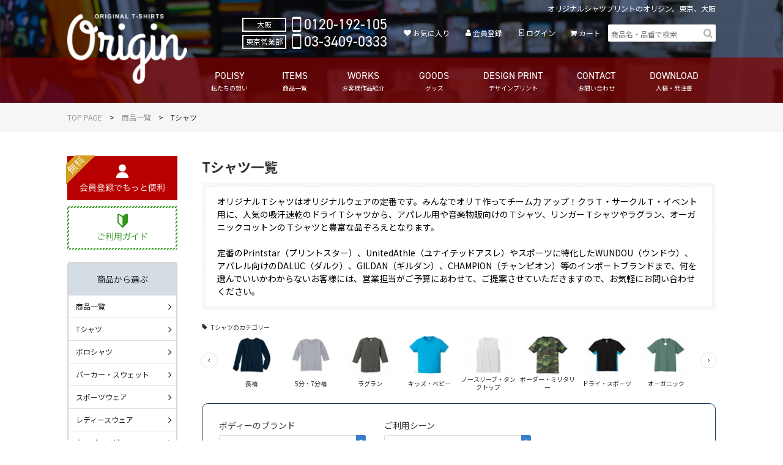

--- FILE ---
content_type: text/html; charset=UTF-8
request_url: https://www.origin-infinity.biz/product/t-shirts/?tag=%E3%83%81%E3%83%BC%E3%83%A0
body_size: 120971
content:
<!DOCTYPE html>
<html lang="ja">
<head>
	<meta charset="UTF-8">
	<title>Tシャツ | オリジナルTシャツプリントのオリジン</title>
	<meta name="description" content="Tシャツのページ。オリジナルＴシャツのプリントならオリジン。1枚からご注文が可能。Tシャツ・ポロシャツ・パーカー・スウェット・ジャンパー・何でもご相談下さい。学割実施中、体育祭や文化祭用のクラT、チーム・サークル・部活用のウェアもお任せ下さい！豊富なアイテムで多彩なスタイルをご提案致します。東京：渋谷、大阪：鶴橋。">
	<meta name="viewport" content="width=1100, maximum-scale=1.0">
	<meta property="og:title" content="Tシャツ | オリジナルTシャツプリントのオリジン">
	<meta property="og:type" content="article">
	<meta property="og:url" content="https://www.origin-infinity.biz/product/t-shirts/?tag=%E3%83%81%E3%83%BC%E3%83%A0">
	<meta property="og:image" content="https://www.origin-infinity.biz/common/img/og-image.png">
	<meta property="og:site_name" content="オリジナルTシャツプリントのオリジン">
	<meta property="og:description" content="Tシャツのページ。オリジナルＴシャツのプリントならオリジン。1枚からご注文が可能。Tシャツ・ポロシャツ・パーカー・スウェット・ジャンパー・何でもご相談下さい。学割実施中、体育祭や文化祭用のクラT、チーム・サークル・部活用のウェアもお任せ下さい！豊富なアイテムで多彩なスタイルをご提案致します。東京：渋谷、大阪：鶴橋。">
	<link rel="stylesheet" type="text/css" href="/common/css/common.css">
	<link rel="stylesheet" type="text/css" href="/common/css/style.css">
	<link rel="stylesheet" type="text/css" href="/assets/css/modal.css">
	<link rel="stylesheet" type="text/css" href="/common/css/ttd.css">
	<link rel="stylesheet" type="text/css" href="/common/css/product.css">
	<script src="/assets/js/jquery-1.11.0.js"></script>
	<script src="/assets/js/bootstrap.min.js"></script>
	<script src="/assets/js/tool_front.js"></script>
	<script src="/common/js/slick.min.js"></script>
	<script src="/common/js/jquery.sudoSlider.min.js"></script>
	<script src="/common/js/jquery.easing-1.3.pack.js"></script>
	<script src="/common/js/jquery.page-scroller.js"></script>
	<script src="/common/js/common.js"></script>
	<script src="/common/js/product.js"></script>

	<!-- Google Tag Manager -->
	<script>(function(w,d,s,l,i){w[l]=w[l]||[];w[l].push({'gtm.start':
	new Date().getTime(),event:'gtm.js'});var f=d.getElementsByTagName(s)[0],
	j=d.createElement(s),dl=l!='dataLayer'?'&l='+l:'';j.async=true;j.src=
	'https://www.googletagmanager.com/gtm.js?id='+i+dl;f.parentNode.insertBefore(j,f);
	})(window,document,'script','dataLayer','GTM-W5KMPQB');</script>
<link href="https://cdn.jsdelivr.net/npm/aos@2.3.1/dist/aos.css" rel="stylesheet">
<script src="https://cdn.jsdelivr.net/npm/aos@2.3.1/dist/aos.js"></script>
	<!-- End Google Tag Manager -->
</head>
<body>
	<!-- Google Tag Manager (noscript) -->
	<noscript><iframe src="https://www.googletagmanager.com/ns.html?id=GTM-W5KMPQB"
	height="0" width="0" style="display:none;visibility:hidden"></iframe></noscript>
	<!-- End Google Tag Manager (noscript) -->
	<header class="global-header">
		<h1 class="global-header__logo"><a href="/"><img src="/common/img/img_logo.svg" alt=""></a></h1>
		<p class="global-header__copy">オリジナルシャツプリントのオリジン。東京、大阪</p>
		<nav class="global-nav">
			<ul class="global-nav-list">
				<li class="global-nav-list__item">
					<a href="/top">
						<span class="eng">POLISY</span>
						<span class="jpn">私たちの想い</span>
					</a>
				</li>
				<li class="global-nav-list__item">
					<a href="/product/">
						<span class="eng">ITEMS</span>
						<span class="jpn">商品一覧</span>
					</a>
				</li>
				<li class="global-nav-list__item">
					<a href="/gallery/">
						<span class="eng">WORKS</span>
						<span class="jpn">お客様作品紹介</span>
					</a>
				</li>
				<li class="global-nav-list__item">
					<a href="/print_goods">
						<span class="eng">GOODS</span>
						<span class="jpn">グッズ</span>
					</a>
				</li>
				<li class="global-nav-list__item">
					<a href="/design">
						<span class="eng">DESIGN PRINT</span>
						<span class="jpn">デザインプリント</span>
					</a>
				</li>
				<li class="global-nav-list__item">
					<a href="/inquiry/">
						<span class="eng">CONTACT</span>
						<span class="jpn">お問い合わせ</span>
					</a>
				</li>
				<li class="global-nav-list__item">
					<a href="/download/">
						<span class="eng">DOWNLOAD</span>
						<span class="jpn">入稿・発注書</span>
					</a>
				</li>
			</ul>
		</nav>
		<nav class="sub-nav">
			<div class="sub-nav-tel">
				<div class="area">
					<p class="sub-nav-tel__name">大阪</p>
					<p class="sub-nav-tel__num oi_mobile">0120-192-105</p>
				</div>
				<div class="area">
					<p class="sub-nav-tel__name">東京営業部</p>
					<p class="sub-nav-tel__num oi_mobile">03-3409-0333</p>
				</div>
			</div>
			<div class="sub-nav-menu">
				<a href="/favorite/" class="sub-nav-menu__link oi_heart">お気に入り</a>
				<a href="/member/entry/" class="sub-nav-menu__link oi_user">会員登録</a>
				<a href="/member/login/" class="sub-nav-menu__link oi_login">ログイン</a>
				<a href="/cart/" class="sub-nav-menu__link oi_cart">カート<span class="cart-num"></span></a>
			</div>
			<div class="site-search oi_search">
				<div id="srchBox" class="watermark">
					<form action="/product/search/" method="get" id="srch">
						<p id="srchForm">
							<input type="text" name="keyword" id="srchInput" value="" placeholder="商品名・品番で検索" />
							<input type="submit" value="検索" id="srchBtn" onclick="document.getElementById('srchInput').focus();">
						</p>
					</form>
				</div>
			</div>
		</nav>
	</header>
	<script type="text/javascript">
		(function() {
			var sb = document.getElementById('srchBox');
			if (sb && sb.className == 'watermark') {
				var si = document.getElementById('srchInput');
				var f = function() { si.className = 'nomark'; };
				var b = function() {
					if (si.value == '') {
						si.className = '';
					}
				};
				si.onfocus = f;
				si.onblur = b;
				if (!/[&?]p=[^&]/.test(location.search)) {
					b();
				} else {
					f();
				}
			}
		})();
	</script>

	<main id="main">
		<nav class="breadcrumb">
			<ul>
				<li><a href="/">TOP PAGE</a></li>
				<li><a href="/product/">商品一覧</a></li>
				<li>Tシャツ</li>
			</ul>
		</nav>
		<article id="main-contents">
			
			<h1 class="main-contents-title">Tシャツ一覧</h1>

			<div class="oblique-beige-box">
				<p class="cmn-txt">オリジナルＴシャツはオリジナルウェアの定番です。みんなでオリＴ作ってチーム力 アップ！クラＴ・サークルＴ・イベント用に、人気の吸汗速乾のドライＴシャツから、アパレル用や音楽物販向けのＴシャツ、リンガーＴシャツやラグラン、オーガニックコットンのＴシャツと豊富な品ぞろえとなります。<br />
<br />
定番のPrintstar（プリントスター）、UnitedAthle（ユナイテッドアスレ）やスポーツに特化したWUNDOU（ウンドウ）、アパレル向けのDALUC（ダルク）、GILDAN（ギルダン）、CHAMPION（チャンピオン）等のインポートブランドまで、何を選んでいいかわからないお客様には、営業担当がご予算にあわせて、ご提案させていただきますので、お気軽にお問い合わせください。</p>
			</div>

			<form action="" method="get" id="search_form">
				<div class="category-select">
					<p class="category-select__ttl oi_tag">Tシャツのカテゴリー</p>
					<div class="category-select-list">
						<div class="category-select-list-slider">
							<div class="category-select-list-slider__item">
								<input type="checkbox" id="ic_0" name="cat[19]" value="19">
								<label for="ic_0">
									<img src="/common/img/product/category/t-shirts/short.jpg" width="70" height="66" alt="">
									<p class="cat-name"><span>半袖</span></p>
								</label>
							</div>
							<div class="category-select-list-slider__item">
								<input type="checkbox" id="ic_1" name="cat[20]" value="20">
								<label for="ic_1">
									<img src="/common/img/product/category/t-shirts/long.jpg" width="70" height="66" alt="">
									<p class="cat-name"><span>長袖</span></p>
								</label>
							</div>
							<div class="category-select-list-slider__item">
								<input type="checkbox" id="ic_2" name="cat[21]" value="21">
								<label for="ic_2">
									<img src="/common/img/product/category/t-shirts/50-70.jpg" width="70" height="66" alt="">
									<p class="cat-name"><span>5分・7分袖</span></p>
								</label>
							</div>
							<div class="category-select-list-slider__item">
								<input type="checkbox" id="ic_3" name="cat[22]" value="22">
								<label for="ic_3">
									<img src="/common/img/product/category/t-shirts/raglan.jpg" width="70" height="66" alt="">
									<p class="cat-name"><span>ラグラン</span></p>
								</label>
							</div>
							<div class="category-select-list-slider__item">
								<input type="checkbox" id="ic_4" name="cat[23]" value="23">
								<label for="ic_4">
									<img src="/common/img/product/category/t-shirts/kids-baby.jpg" width="70" height="66" alt="">
									<p class="cat-name"><span>キッズ・ベビー</span></p>
								</label>
							</div>
							<div class="category-select-list-slider__item">
								<input type="checkbox" id="ic_5" name="cat[24]" value="24">
								<label for="ic_5">
									<img src="/common/img/product/category/t-shirts/sleeveless.jpg" width="70" height="66" alt="">
									<p class="cat-name"><span>ノースリーブ・タンクトップ</span></p>
								</label>
							</div>
							<div class="category-select-list-slider__item">
								<input type="checkbox" id="ic_6" name="cat[25]" value="25">
								<label for="ic_6">
									<img src="/common/img/product/category/t-shirts/border-military.jpg" width="70" height="66" alt="">
									<p class="cat-name"><span>ボーダー・ミリタリー</span></p>
								</label>
							</div>
							<div class="category-select-list-slider__item">
								<input type="checkbox" id="ic_7" name="cat[26]" value="26">
								<label for="ic_7">
									<img src="/common/img/product/category/t-shirts/dry-sports.jpg" width="70" height="66" alt="">
									<p class="cat-name"><span>ドライ・スポーツ</span></p>
								</label>
							</div>
							<div class="category-select-list-slider__item">
								<input type="checkbox" id="ic_8" name="cat[27]" value="27">
								<label for="ic_8">
									<img src="/common/img/product/category/t-shirts/organic.jpg" width="70" height="66" alt="">
									<p class="cat-name"><span>オーガニック</span></p>
								</label>
							</div>
							<div class="category-select-list-slider__item">
								<input type="checkbox" id="ic_9" name="cat[28]" value="28">
								<label for="ic_9">
									<img src="/common/img/product/category/t-shirts/apparel.jpg" width="70" height="66" alt="">
									<p class="cat-name"><span>アパレル系</span></p>
								</label>
							</div>
						</div>
					</div>
				</div>
				<div class="refine-wrap">
					<div class="inner">
						<div class="refine-box brand">
							<p class="title">ボディーのブランド</p>
							<div class="select-wrap">
								<select name="brand" id="form_brand">
	<option value="" selected="selected"></option>
	<option value="Jellan">Jellan</option>
	<option value="AIMY">AIMY</option>
	<option value="DALUC">DALUC</option>
	<option value="DalucStanderd">Daluc Standerd</option>
	<option value="glimmer">glimmer</option>
	<option value="Printstar">Printstar</option>
	<option value="itimokuryouzen">一目涼然</option>
	<option value="CABCLOTHING">CABCLOTHING</option>
	<option value="rucca">rucca</option>
	<option value="UnitedAthle">United Athle</option>
	<option value="JSDF">J.S.D.F.</option>
	<option value="Delawear">Delawear</option>
	<option value="UnitedAthleWorks">United Athle Works</option>
	<option value="BEES-BEAM">BEES-BEAM</option>
	<option value="TRUSS">TRUSS</option>
	<option value="CROSS-RUNNER">CROSS-RUNNER</option>
	<option value="Soinscreer">Soinscreer</option>
	<option value="CROSS-STITCH">CROSS-STITCH</option>
	<option value="FRUIT-OF-THE-LOOM">FRUIT-OF-THE-LOOM</option>
	<option value="JERZEES">JERZEES</option>
	<option value="UNDER-ARMOUR">UNDER-ARMOUR</option>
	<option value="COTTON-STAFF">COTTON-STAFF</option>
	<option value="SLOTH">SLOTH</option>
	<option value="CROCS">CROCS</option>
	<option value="FACE-MIX">FACE MIX</option>
	<option value="Natural-Smile">Natural Smile</option>
	<option value="LIFEMAX">LIFEMAX</option>
	<option value="ROCKY">ROCKY</option>
	<option value="AITOZ">AITOZ</option>
	<option value="AZITO">AZITO</option>
	<option value="TULTEX">TULTEX</option>
	<option value="Lumiere">Lumiere</option>
	<option value="pep">pep</option>
	<option value="Wrangler">Wrangler</option>
	<option value="TouchAndGo">Touch and Go</option>
	<option value="CROSS">CROSS</option>
	<option value="demimoon">demimoon</option>
	<option value="KR-SPORTS">KR-SPORTS</option>
	<option value="CAT">CAT</option>
	<option value="KURE">クレヒフク</option>
	<option value="WUNDOU">WUNDOU</option>
	<option value="FLEXFIT">FLEXFIT</option>
	<option value="GILDAN">GILDAN</option>
	<option value="BEIMAR">BEIMAR</option>
	<option value="ascolor">ascolor.</option>
	<option value="NEWHATTAN">NEWHATTAN</option>
	<option value="OTTO">OTTO</option>
	<option value="colortone">colortone</option>
	<option value="Comfort-Colors">Comfort Colors</option>
	<option value="BIG-ACCESSORIES">BIG ACCESSORIES</option>
	<option value="INDEPENDENT">INDEPENDENT</option>
	<option value="Cardinal">Cardinal</option>
	<option value="BAYSIDE">BAYSIDE</option>
	<option value="BRONER">BRONER</option>
	<option value="BagBase">BagBase</option>
	<option value="goodye">goodye</option>
	<option value="UnitedSportsHeadline">United Sports Headline</option>
	<option value="ALSTYLE_APPAREL">ALSTYLE APPAREL</option>
	<option value="RED-KAP">RED-KAP</option>
	<option value="CHAMPION">CHAMPION</option>
	<option value="PROCLUB">PROCLUB</option>
	<option value="ANVIL">ANVIL</option>
	<option value="Hanes">Hanes</option>
	<option value="BAGS">BAGS</option>
	<option value="dyenomite-apparel">dyenomite apparel</option>
	<option value="ALTERNATIVE_APPAREL">ALTERNATIVE APPAREL</option>
	<option value="KURODARUMA">KURODARUMA</option>
	<option value="FINE-DAYS">FINE-DAYS</option>
	<option value="M&#039;s-PROJECT">M&#039;s PROJECT</option>
	<option value="West-Sweely">West Sweely</option>
	<option value="granlobo">granlobo</option>
	<option value="NIKE">NIKE</option>
	<option value="PUMA">PUMA</option>
	<option value="TS-DESIGN">TS-DESIGN</option>
	<option value="Caren">Caren</option>
	<option value="KNG">KNG</option>
	<option value="kokuraya">kokuraya</option>
	<option value="Trysail">Trysail</option>
	<option value="ApparelSourcePro">Apparel Source Pro</option>
	<option value="EARTHENA">EARTHENA</option>
	<option value="ORIGINAL">オリジナル</option>
	<option value="TOHO">東宝白衣</option>
	<option value="GILDAN-J">GILDAN</option>
	<option value="ANVIL-J">ANVIL</option>
	<option value="artec">artec</option>
	<option value="GOAT">GOAT</option>
	<option value="BLANK">BLANK</option>
</select>							</div>
						</div>
						<div class="refine-box scene">
							<p class="title">ご利用シーン</p>
							<div class="select-wrap">
								<select name="scene" id="form_scene">
	<option value="" selected="selected"></option>
	<option value="カフェ">カフェ</option>
	<option value="ランニング">ランニング</option>
	<option value="飲食店">飲食店</option>
	<option value="文化祭・体育祭">文化祭・体育祭</option>
	<option value="アパレル">アパレル</option>
	<option value="作業服">作業服</option>
	<option value="保育・医療・福祉">保育・医療・福祉</option>
	<option value="ダンス">ダンス</option>
	<option value="ユニフォーム">ユニフォーム</option>
	<option value="スポーツ">スポーツ</option>
	<option value="販促・ノベルティ">販促・ノベルティ</option>
	<option value="テニス">テニス</option>
	<option value="バスケットボール">バスケットボール</option>
	<option value="サッカー">サッカー</option>
	<option value="ヨガ・フィットネス">ヨガ・フィットネス</option>
	<option value="祭事">祭事</option>
	<option value="アウトドア">アウトドア</option>
</select>							</div>
						</div>
						<label for="simulator" class="simulator">
							<input type="checkbox" name="simulator" id="simulator" value="on" />デザインシミュレーター対応
						</label>
						<div class="refine-box color">
							<p class="title">ボディーカラー</p>
							<div class="color-wrap">
								<div class="color-box">
									<input type="checkbox" name="color[10]" value="10" id="c10"><label for="c10"><img src="/common/img/img_selectcolor10.gif" width="16" height="16" alt=""></label>
								</div>
								<div class="color-box">
									<input type="checkbox" name="color[20]" value="20" id="c20"><label for="c20"><img src="/common/img/img_selectcolor20.gif" width="16" height="16" alt=""></label>
								</div>
								<div class="color-box">
									<input type="checkbox" name="color[30]" value="30" id="c30"><label for="c30"><img src="/common/img/img_selectcolor30.gif" width="16" height="16" alt=""></label>
								</div>
								<div class="color-box">
									<input type="checkbox" name="color[40]" value="40" id="c40"><label for="c40"><img src="/common/img/img_selectcolor40.gif" width="16" height="16" alt=""></label>
								</div>
								<div class="color-box">
									<input type="checkbox" name="color[50]" value="50" id="c50"><label for="c50"><img src="/common/img/img_selectcolor50.gif" width="16" height="16" alt=""></label>
								</div>
								<div class="color-box">
									<input type="checkbox" name="color[60]" value="60" id="c60"><label for="c60"><img src="/common/img/img_selectcolor60.gif" width="16" height="16" alt=""></label>
								</div>
								<div class="color-box">
									<input type="checkbox" name="color[70]" value="70" id="c70"><label for="c70"><img src="/common/img/img_selectcolor70.gif" width="16" height="16" alt=""></label>
								</div>
								<div class="color-box">
									<input type="checkbox" name="color[80]" value="80" id="c80"><label for="c80"><img src="/common/img/img_selectcolor80.gif" width="16" height="16" alt=""></label>
								</div>
								<div class="color-box">
									<input type="checkbox" name="color[90]" value="90" id="c90"><label for="c90"><img src="/common/img/img_selectcolor90.gif" width="16" height="16" alt=""></label>
								</div>
								<div class="color-box">
									<input type="checkbox" name="color[100]" value="100" id="c100"><label for="c100"><img src="/common/img/img_selectcolor100.gif" width="16" height="16" alt=""></label>
								</div>
								<div class="color-box">
									<input type="checkbox" name="color[110]" value="110" id="c110"><label for="c110"><img src="/common/img/img_selectcolor110.gif" width="16" height="16" alt=""></label>
								</div>
								<div class="color-box">
									<input type="checkbox" name="color[120]" value="120" id="c120"><label for="c120"><img src="/common/img/img_selectcolor120.gif" width="16" height="16" alt=""></label>
								</div>
								<div class="color-box">
									<input type="checkbox" name="color[130]" value="130" id="c130"><label for="c130"><img src="/common/img/img_selectcolor130.gif" width="16" height="16" alt=""></label>
								</div>
							</div>
						</div>
					</div>
				</div>
				<div class="btn-wrap">
					<button type="button" id="search_btn">条件で絞り込み</button>
				</div>
			</form>
			<ul class="item-print-type--category">
				<li class="item-print-type__item--category"><span class="type-symbol">イ</span>インクジェット</li>
				<li class="item-print-type__item--category"><span class="type-symbol">シ</span>シルクプリント</li>
				<li class="item-print-type__item--category"><span class="type-symbol">カ</span>カッティング転写プリント</li>
				<li class="item-print-type__item--category"><span class="type-symbol">フ</span>フルカラー転写プリント</li>
				<li class="item-print-type__item--category"><span class="type-symbol">昇</span>昇華転写プリント</li>
				<li class="item-print-type__item--category"><span class="type-symbol">刺</span>刺繍</li>
			</ul>
			<div class="result-wrap">
				<div class="archive-wrap top-archive">
					<p class="total-count">122 件中 1-30 件表示</p>
					<ul class="pagination">
	
		<li class="disabled"><a href="#" rel="prev"></a></li>
		<li class="active on"><a href="#">1 <span class="sr-only"></span></a></li>
		<li><a href="/product/t-shirts/?tag=%E3%83%81%E3%83%BC%E3%83%A0&amp;page=2">2</a></li>
		<li><a href="/product/t-shirts/?tag=%E3%83%81%E3%83%BC%E3%83%A0&amp;page=3">3</a></li>
		<li><a href="/product/t-shirts/?tag=%E3%83%81%E3%83%BC%E3%83%A0&amp;page=4">4</a></li>
		<li><a href="/product/t-shirts/?tag=%E3%83%81%E3%83%BC%E3%83%A0&amp;page=5">5</a></li>
		<li><a href="/product/t-shirts/?tag=%E3%83%81%E3%83%BC%E3%83%A0&amp;page=2" rel="next"></a></li>
	</ul>
				</div>
				<div class="result-guide">
					<p class="result-refine">絞り込み条件：　Tシャツ、チーム</p>
					<dl class="result-list-shuffle">
						<dt><span class="fa-th-large">並び替え</span></dt>
						<dd>
							<ul>
								<li><a href="/product/t-shirts/?&tag=%E3%83%81%E3%83%BC%E3%83%A0&amp;order=pop"><span>おすすめ順</span></a></li>
								<li><a href="/product/t-shirts/?&tag=%E3%83%81%E3%83%BC%E3%83%A0&amp;order=low"><span>価格の安い順</span></a></li>
								<li><a href="/product/t-shirts/?&tag=%E3%83%81%E3%83%BC%E3%83%A0&amp;order=high"><span>価格の高い順</span></a></li>
								<li><a href="/product/t-shirts/?&tag=%E3%83%81%E3%83%BC%E3%83%A0&amp;order=date"><span>新着順</span></a></li>
							</ul>
						</dd>
					</dl>
				</div>
			</div>
			<div class="index-list">

				<div class="index-box">
					<a href="/product/t-shirts/short/00095/"><figure class="product-thumb"><img src="/files/272207813186b49fedd3c64d920ff506.jpg?w=160" width="160" alt="5.6オンス ヘビーウェイトリミテッドカラーTシャツ" style="min-height:160px;"></figure></a>
					<a href="/product/t-shirts/short/00095/" class="product-name">
						<span class="product-number">【00095】</span>
						5.6オンス ヘビーウェイトリミテッドカラーTシャツ					</a>
										<!-- update 22/04/18 -->
					<p class="product-abstract">人気の定番Tシャツにトレンドカラーが期間限定で仲間入り</p>
										<a href="/product/t-shirts/short/00095/" class="btn-link">
						<span>詳しく見る</span>
					</a>
										<div class="item-tag">
					<a href="/product/t-shirts/?tag=%E3%83%81%E3%83%BC%E3%83%A0" class="item-tag__link">チーム</a><a href="/product/t-shirts/?tag=%E5%AD%A6%E7%94%9F%E3%81%95%E3%82%93%E3%81%AB%E3%81%8A%E3%81%99%E3%81%99%E3%82%81" class="item-tag__link">学生さんにおすすめ</a><a href="/product/t-shirts/?tag=%E9%83%A8%E6%B4%BB" class="item-tag__link">部活</a><a href="/product/t-shirts/?tag=%E3%82%AF%E3%83%A9%EF%BC%B4" class="item-tag__link">クラＴ</a><a href="/product/t-shirts/?tag=%E3%82%B5%E3%83%BC%E3%82%AF%E3%83%AB" class="item-tag__link">サークル</a><a href="/product/t-shirts/?tag=%E5%AE%9A%E7%95%AA" class="item-tag__link">定番</a>					</div>
										<div class="product-info">
											<div class="product-info-block price">
							<p class="info-title">生地価格</p>
							<p class="info-contents">
														<span class="white"><strong class="txt-red txt-large">￥620</strong></span>
													</p>
						</div>
																	<!-- update 22/04/18 -->
						<!-- 
						<div class="product-info-block print">
							<p class="info-title">プリント</p>
							<ul class="info-contents item-print-type">
							<li><span class="type-symbol">イ</span></li><li><span class="type-symbol">シ</span></li><li><span class="type-symbol">カ</span></li><li><span class="type-symbol">フ</span></li><li><span class="type-symbol">刺</span></li>							</ul>
						</div>
						-->
																		<div class="product-info-block size">
							<p class="info-title">サイズ</p>
							<p class="info-contents">9サイズ</p>
						</div>
																		<div class="product-info-block color">
							<p class="info-title">カラー</p>
							<p class="info-contents">15色</p>
						</div>
											</div>
					<div class="favorite-btn is-passive" data-id="2697"></div>
				</div>

				<div class="index-box">
					<a href="/product/t-shirts/short/530001/"><figure class="product-thumb"><img src="/files/11e569635e01d0485e01b5de80087440.jpg?w=160" width="160" alt="4.7オンス レギュラー フィット Tシャツ" style="min-height:160px;"></figure></a>
					<a href="/product/t-shirts/short/530001/" class="product-name">
						<span class="product-number">【530001】</span>
						4.7オンス レギュラー フィット Tシャツ					</a>
										<!-- update 22/04/18 -->
					<p class="product-abstract">ミディアムウェイトTのニュースタンダード
普遍的なサイジングは幅広いニーズに応える

「4.7オンス」というミディアムウェイトを採用したコットンTシャツは、どんなスタイルにも合わせやすい普遍...</p>
										<a href="/product/t-shirts/short/530001/" class="btn-link">
						<span>詳しく見る</span>
					</a>
										<div class="item-tag">
					<a href="/product/t-shirts/?tag=%E3%83%81%E3%83%BC%E3%83%A0" class="item-tag__link">チーム</a><a href="/product/t-shirts/?tag=%E3%82%AB%E3%82%B8%E3%83%A5%E3%82%A2%E3%83%AB" class="item-tag__link">カジュアル</a>					</div>
										<div class="product-info">
											<div class="product-info-block price">
							<p class="info-title">生地価格</p>
							<p class="info-contents">
																					<span class="white">白：<strong class="txt-red txt-large">￥630</strong></span>
																						<span class="color">カラー：<strong class="txt-red txt-large">￥680</strong></span>
																				</p>
						</div>
																	<!-- update 22/04/18 -->
						<!-- 
						<div class="product-info-block print">
							<p class="info-title">プリント</p>
							<ul class="info-contents item-print-type">
							<li><span class="type-symbol">イ</span></li><li><span class="type-symbol">シ</span></li><li><span class="type-symbol">カ</span></li><li><span class="type-symbol">フ</span></li><li><span class="type-symbol">刺</span></li>							</ul>
						</div>
						-->
																		<div class="product-info-block size">
							<p class="info-title">サイズ</p>
							<p class="info-contents">6サイズ</p>
						</div>
																		<div class="product-info-block color">
							<p class="info-title">カラー</p>
							<p class="info-contents">18色</p>
						</div>
											</div>
					<div class="favorite-btn is-passive" data-id="2987"></div>
				</div>

				<div class="index-box">
					<a href="/product/t-shirts/sleeveless/570301/"><figure class="product-thumb"><img src="/files/830a7322be51ad53abd643f5236bac90.jpg?w=160" width="160" alt="4.4オンス ドライスムース リサイクルポリエステル スリーブレスシャツ" style="min-height:160px;"></figure></a>
					<a href="/product/t-shirts/sleeveless/570301/" class="product-name">
						<span class="product-number">【570301】</span>
						4.4オンス ドライスムース リサイクルポリエステル スリーブレスシャツ					</a>
										<!-- update 22/04/18 -->
					<p class="product-abstract">動きやすさとスタイリッシュさの両立
スリーブレスシャツをワードローブの定番へ

リサイクルポリエステルを採用し環境への負荷を軽減しながら、吸水速乾性とUVケアも兼備した注目の一枚。スムー...</p>
										<a href="/product/t-shirts/sleeveless/570301/" class="btn-link">
						<span>詳しく見る</span>
					</a>
										<div class="item-tag">
					<a href="/product/t-shirts/?tag=%E3%82%A8%E3%82%B3" class="item-tag__link">エコ</a><a href="/product/t-shirts/?tag=%E3%82%B9%E3%83%9D%E3%83%BC%E3%83%84" class="item-tag__link">スポーツ</a><a href="/product/t-shirts/?tag=%E3%83%81%E3%83%BC%E3%83%A0" class="item-tag__link">チーム</a><a href="/product/t-shirts/?tag=%E3%82%B5%E3%83%BC%E3%82%AF%E3%83%AB" class="item-tag__link">サークル</a>					</div>
										<div class="product-info">
											<div class="product-info-block price">
							<p class="info-title">生地価格</p>
							<p class="info-contents">
														<span class="white"><strong class="txt-red txt-large">￥700</strong></span>
													</p>
						</div>
																	<!-- update 22/04/18 -->
						<!-- 
						<div class="product-info-block print">
							<p class="info-title">プリント</p>
							<ul class="info-contents item-print-type">
							<li><span class="type-symbol">シ</span></li><li><span class="type-symbol">カ</span></li><li><span class="type-symbol">フ</span></li><li><span class="type-symbol">刺</span></li>							</ul>
						</div>
						-->
																		<div class="product-info-block size">
							<p class="info-title">サイズ</p>
							<p class="info-contents">5サイズ</p>
						</div>
																		<div class="product-info-block color">
							<p class="info-title">カラー</p>
							<p class="info-contents">7色</p>
						</div>
											</div>
					<div class="favorite-btn is-passive" data-id="2994"></div>
				</div>

				<div class="index-box">
					<a href="/product/t-shirts/short/00350/"><figure class="product-thumb"><img src="/files/85d4d5111a18f6571f2e2b317c479a9e.jpg?w=160" width="160" alt="3.5オンス インターロックドライＴシャツ" style="min-height:160px;"></figure></a>
					<a href="/product/t-shirts/short/00350/" class="product-name">
						<span class="product-number">【00350】</span>
						3.5オンス インターロックドライＴシャツ					</a>
										<!-- update 22/04/18 -->
					<p class="product-abstract">生地が滑らかで伸縮性に優れたスマートシルエットのドライＴシャツ。</p>
										<a href="/product/t-shirts/short/00350/" class="btn-link">
						<span>詳しく見る</span>
					</a>
										<div class="item-tag">
					<a href="/product/t-shirts/?tag=%E5%AD%A6%E7%94%9F%E3%81%95%E3%82%93%E3%81%AB%E3%81%8A%E3%81%99%E3%81%99%E3%82%81" class="item-tag__link">学生さんにおすすめ</a><a href="/product/t-shirts/?tag=%E3%83%89%E3%83%A9%E3%82%A4%EF%BC%B4%E3%82%B7%E3%83%A3%E3%83%84" class="item-tag__link">ドライＴシャツ</a><a href="/product/t-shirts/?tag=%E8%96%84%E6%89%8B" class="item-tag__link">薄手</a><a href="/product/t-shirts/?tag=%E3%83%81%E3%83%BC%E3%83%A0" class="item-tag__link">チーム</a><a href="/product/t-shirts/?tag=%E3%82%B5%E3%83%BC%E3%82%AF%E3%83%AB" class="item-tag__link">サークル</a><a href="/product/t-shirts/?tag=%E9%83%A8%E6%B4%BB" class="item-tag__link">部活</a><a href="/product/t-shirts/?tag=%E3%82%B9%E3%83%9D%E3%83%BC%E3%83%84" class="item-tag__link">スポーツ</a>					</div>
										<div class="product-info">
											<div class="product-info-block price">
							<p class="info-title">生地価格</p>
							<p class="info-contents">
														<span class="white"><strong class="txt-red txt-large">￥420</strong></span>
													</p>
						</div>
																	<!-- update 22/04/18 -->
						<!-- 
						<div class="product-info-block print">
							<p class="info-title">プリント</p>
							<ul class="info-contents item-print-type">
							<li><span class="type-symbol">シ</span></li><li><span class="type-symbol">カ</span></li><li><span class="type-symbol">フ</span></li><li><span class="type-symbol">刺</span></li>							</ul>
						</div>
						-->
																		<div class="product-info-block size">
							<p class="info-title">サイズ</p>
							<p class="info-contents">10サイズ</p>
						</div>
																		<div class="product-info-block color">
							<p class="info-title">カラー</p>
							<p class="info-contents">15色</p>
						</div>
											</div>
					<div class="favorite-btn is-passive" data-id="1494"></div>
				</div>

				<div class="index-box">
					<a href="/product/sports-ware/dry-t-shirts/00353/"><figure class="product-thumb"><img src="/files/7499f87fc140774fe789424d3e69cea5.jpg?w=160" width="160" alt="3.5オンス インターロック ドライノースリーブ" style="min-height:160px;"></figure></a>
					<a href="/product/sports-ware/dry-t-shirts/00353/" class="product-name">
						<span class="product-number">【00353】</span>
						3.5オンス インターロック ドライノースリーブ					</a>
										<!-- update 22/04/18 -->
					<p class="product-abstract">人気のインターロック（スムース編み）でノースリーブも登場。</p>
										<a href="/product/sports-ware/dry-t-shirts/00353/" class="btn-link">
						<span>詳しく見る</span>
					</a>
										<div class="item-tag">
					<a href="/product/t-shirts/?tag=%E3%83%81%E3%83%BC%E3%83%A0" class="item-tag__link">チーム</a><a href="/product/t-shirts/?tag=%E3%82%B5%E3%83%BC%E3%82%AF%E3%83%AB" class="item-tag__link">サークル</a><a href="/product/t-shirts/?tag=%E3%82%B9%E3%83%9D%E3%83%BC%E3%83%84" class="item-tag__link">スポーツ</a><a href="/product/t-shirts/?tag=%E5%AD%A6%E7%94%9F%E3%81%95%E3%82%93%E3%81%AB%E3%81%8A%E3%81%99%E3%81%99%E3%82%81" class="item-tag__link">学生さんにおすすめ</a>					</div>
										<div class="product-info">
											<div class="product-info-block price">
							<p class="info-title">生地価格</p>
							<p class="info-contents">
														<span class="white"><strong class="txt-red txt-large">￥550</strong></span>
													</p>
						</div>
																	<!-- update 22/04/18 -->
						<!-- 
						<div class="product-info-block print">
							<p class="info-title">プリント</p>
							<ul class="info-contents item-print-type">
							<li><span class="type-symbol">シ</span></li><li><span class="type-symbol">カ</span></li><li><span class="type-symbol">フ</span></li><li><span class="type-symbol">刺</span></li>							</ul>
						</div>
						-->
																		<div class="product-info-block size">
							<p class="info-title">サイズ</p>
							<p class="info-contents">6サイズ</p>
						</div>
																		<div class="product-info-block color">
							<p class="info-title">カラー</p>
							<p class="info-contents">5色</p>
						</div>
											</div>
					<div class="favorite-btn is-passive" data-id="2042"></div>
				</div>

				<div class="index-box">
					<a href="/product/t-shirts/short/GOAT9010/"><figure class="product-thumb"><img src="/files/934b2cca57d72fdf21eabfd909f1c117.jpg?w=160" width="160" alt="GOAT ショートスリーブＴシャツ" style="min-height:160px;"></figure></a>
					<a href="/product/t-shirts/short/GOAT9010/" class="product-name">
						<span class="product-number">【GOAT9010】</span>
						GOAT ショートスリーブＴシャツ					</a>
										<!-- update 22/04/18 -->
					<p class="product-abstract">1990年代から2000年代初頭まで、スケーターやHIP-HOPアーティストたちに端を発した&ldquo;Ｔシャツ・ジェネレーション&rdquo;と称された世界中の若者たちは、こぞって肉厚なボディのTシャツを身にま...</p>
										<a href="/product/t-shirts/short/GOAT9010/" class="btn-link">
						<span>詳しく見る</span>
					</a>
										<div class="item-tag">
					<a href="/product/t-shirts/?tag=%E3%81%8A%E3%81%97%E3%82%83%E3%82%8C" class="item-tag__link">おしゃれ</a><a href="/product/t-shirts/?tag=%E3%83%81%E3%83%BC%E3%83%A0" class="item-tag__link">チーム</a>					</div>
										<div class="product-info">
											<div class="product-info-block price">
							<p class="info-title">生地価格</p>
							<p class="info-contents">
														<span class="white"><strong class="txt-red txt-large">￥2,800</strong></span>
													</p>
						</div>
																	<!-- update 22/04/18 -->
						<!-- 
						<div class="product-info-block print">
							<p class="info-title">プリント</p>
							<ul class="info-contents item-print-type">
							<li><span class="type-symbol">シ</span></li><li><span class="type-symbol">カ</span></li><li><span class="type-symbol">フ</span></li><li><span class="type-symbol">刺</span></li>							</ul>
						</div>
						-->
																		<div class="product-info-block size">
							<p class="info-title">サイズ</p>
							<p class="info-contents">5サイズ</p>
						</div>
																		<div class="product-info-block color">
							<p class="info-title">カラー</p>
							<p class="info-contents">19色</p>
						</div>
											</div>
					<div class="favorite-btn is-passive" data-id="2613"></div>
				</div>

				<div class="index-box">
					<a href="/product/t-shirts/long/GOAT9020/"><figure class="product-thumb"><img src="/files/9157a302581b95ee2c1b7d1d6bc268db.jpg?w=160" width="160" alt="GOAT ロングスリーブＴシャツ" style="min-height:160px;"></figure></a>
					<a href="/product/t-shirts/long/GOAT9020/" class="product-name">
						<span class="product-number">【GOAT9020】</span>
						GOAT ロングスリーブＴシャツ					</a>
										<!-- update 22/04/18 -->
					<p class="product-abstract">1990年代から2000年代初頭まで、スケーターやHIP-HOPアーティストたちに端を発した&ldquo;Ｔシャツ・ジェネレーション&rdquo;と称された世界中の若者たちは、こぞって肉厚なボディのTシャツを身にま...</p>
										<a href="/product/t-shirts/long/GOAT9020/" class="btn-link">
						<span>詳しく見る</span>
					</a>
										<div class="item-tag">
					<a href="/product/t-shirts/?tag=%E3%81%8A%E3%81%97%E3%82%83%E3%82%8C" class="item-tag__link">おしゃれ</a><a href="/product/t-shirts/?tag=%E3%83%81%E3%83%BC%E3%83%A0" class="item-tag__link">チーム</a>					</div>
										<div class="product-info">
											<div class="product-info-block price">
							<p class="info-title">生地価格</p>
							<p class="info-contents">
														<span class="white"><strong class="txt-red txt-large">￥3,800</strong></span>
													</p>
						</div>
																	<!-- update 22/04/18 -->
						<!-- 
						<div class="product-info-block print">
							<p class="info-title">プリント</p>
							<ul class="info-contents item-print-type">
							<li><span class="type-symbol">シ</span></li><li><span class="type-symbol">カ</span></li><li><span class="type-symbol">フ</span></li><li><span class="type-symbol">刺</span></li>							</ul>
						</div>
						-->
																		<div class="product-info-block size">
							<p class="info-title">サイズ</p>
							<p class="info-contents">5サイズ</p>
						</div>
																		<div class="product-info-block color">
							<p class="info-title">カラー</p>
							<p class="info-contents">10色</p>
						</div>
											</div>
					<div class="favorite-btn is-passive" data-id="2614"></div>
				</div>

				<div class="index-box">
					<a href="/product/t-shirts/short/00108/"><figure class="product-thumb"><img src="/files/0176bd2731d0de7f8561c7f218f97171.jpg?w=160" width="160" alt="5.6オンス ヘビーウェイトVネックTシャツ" style="min-height:160px;"></figure></a>
					<a href="/product/t-shirts/short/00108/" class="product-name">
						<span class="product-number">【00108】</span>
						5.6オンス ヘビーウェイトVネックTシャツ					</a>
										<!-- update 22/04/18 -->
					<p class="product-abstract">深すぎないVネックがインナーとしても1枚着としても使い易い肉厚Tシャツ。
人気の00085 ヘビーウエイトTシャツのVネックバージョン。シャツの下に着ても外から見えないためインナーとしてもご活用い...</p>
										<a href="/product/t-shirts/short/00108/" class="btn-link">
						<span>詳しく見る</span>
					</a>
										<div class="item-tag">
					<a href="/product/t-shirts/?tag=%E5%AE%9A%E7%95%AA" class="item-tag__link">定番</a><a href="/product/t-shirts/?tag=%E3%83%81%E3%83%BC%E3%83%A0" class="item-tag__link">チーム</a><a href="/product/t-shirts/?tag=%E9%A3%B2%E9%A3%9F%E5%BA%97" class="item-tag__link">飲食店</a>					</div>
										<div class="product-info">
											<div class="product-info-block price">
							<p class="info-title">生地価格</p>
							<p class="info-contents">
																					<span class="white">白：<strong class="txt-red txt-large">￥740</strong></span>
																						<span class="color">カラー：<strong class="txt-red txt-large">￥770</strong></span>
																				</p>
						</div>
																	<!-- update 22/04/18 -->
						<!-- 
						<div class="product-info-block print">
							<p class="info-title">プリント</p>
							<ul class="info-contents item-print-type">
							<li><span class="type-symbol">イ</span></li><li><span class="type-symbol">シ</span></li><li><span class="type-symbol">カ</span></li><li><span class="type-symbol">フ</span></li><li><span class="type-symbol">刺</span></li>							</ul>
						</div>
						-->
																		<div class="product-info-block size">
							<p class="info-title">サイズ</p>
							<p class="info-contents">7サイズ</p>
						</div>
																		<div class="product-info-block color">
							<p class="info-title">カラー</p>
							<p class="info-contents">10色</p>
						</div>
											</div>
					<div class="favorite-btn is-passive" data-id="2626"></div>
				</div>

				<div class="index-box">
					<a href="/product/t-shirts/short/00109/"><figure class="product-thumb"><img src="/files/7f9e2e264e71c5fc3e8c6b405db4b11c.jpg?w=160" width="160" alt="5.6オンス ヘビーウェイトポケットTシャツ" style="min-height:160px;"></figure></a>
					<a href="/product/t-shirts/short/00109/" class="product-name">
						<span class="product-number">【00109】</span>
						5.6オンス ヘビーウェイトポケットTシャツ					</a>
										<!-- update 22/04/18 -->
					<p class="product-abstract">実用性もありファッションのアクセントとしてもご使用いただけるポケットTシャツ。
人気の00085 ヘビーウエイトTシャツに待望のポケット付きが登場。</p>
										<a href="/product/t-shirts/short/00109/" class="btn-link">
						<span>詳しく見る</span>
					</a>
										<div class="item-tag">
					<a href="/product/t-shirts/?tag=%E5%AE%9A%E7%95%AA" class="item-tag__link">定番</a><a href="/product/t-shirts/?tag=%E3%83%81%E3%83%BC%E3%83%A0" class="item-tag__link">チーム</a><a href="/product/t-shirts/?tag=%E9%A3%B2%E9%A3%9F%E5%BA%97" class="item-tag__link">飲食店</a>					</div>
										<div class="product-info">
											<div class="product-info-block price">
							<p class="info-title">生地価格</p>
							<p class="info-contents">
																					<span class="white">白：<strong class="txt-red txt-large">￥740</strong></span>
																						<span class="color">カラー：<strong class="txt-red txt-large">￥770</strong></span>
																				</p>
						</div>
																	<!-- update 22/04/18 -->
						<!-- 
						<div class="product-info-block print">
							<p class="info-title">プリント</p>
							<ul class="info-contents item-print-type">
							<li><span class="type-symbol">イ</span></li><li><span class="type-symbol">シ</span></li><li><span class="type-symbol">カ</span></li><li><span class="type-symbol">刺</span></li>							</ul>
						</div>
						-->
																		<div class="product-info-block size">
							<p class="info-title">サイズ</p>
							<p class="info-contents">7サイズ</p>
						</div>
																		<div class="product-info-block color">
							<p class="info-title">カラー</p>
							<p class="info-contents">10色</p>
						</div>
											</div>
					<div class="favorite-btn is-passive" data-id="2627"></div>
				</div>

				<div class="index-box">
					<a href="/product/t-shirts/short/MS1154/"><figure class="product-thumb"><img src="/files/c2e544e5e3e28d9ed838a40de9dc8593.jpg?w=160" width="160" alt="4.3オンスドライTシャツ（ポリジン加工）" style="min-height:160px;"></figure></a>
					<a href="/product/t-shirts/short/MS1154/" class="product-name">
						<span class="product-number">【MS1154】</span>
						4.3オンスドライTシャツ（ポリジン加工）					</a>
										<!-- update 22/04/18 -->
					<p class="product-abstract">高機能&times;こだわりシルエット&times;ポリジン。
汗をニオイにしない！新Tシャツでオシャレに爽やかに。

「Polygiene／ポリジン」は、スウェーデンで生まれた銀イオン（Ag+）による抗菌防臭加...</p>
										<a href="/product/t-shirts/short/MS1154/" class="btn-link">
						<span>詳しく見る</span>
					</a>
										<div class="item-tag">
					<a href="/product/t-shirts/?tag=%E3%82%B9%E3%83%9D%E3%83%BC%E3%83%84" class="item-tag__link">スポーツ</a><a href="/product/t-shirts/?tag=%E3%83%81%E3%83%BC%E3%83%A0" class="item-tag__link">チーム</a><a href="/product/t-shirts/?tag=%E9%83%A8%E6%B4%BB" class="item-tag__link">部活</a><a href="/product/t-shirts/?tag=%E3%82%B5%E3%83%BC%E3%82%AF%E3%83%AB" class="item-tag__link">サークル</a><a href="/product/t-shirts/?tag=%E3%83%89%E3%83%A9%E3%82%A4%EF%BC%B4%E3%82%B7%E3%83%A3%E3%83%84" class="item-tag__link">ドライＴシャツ</a>					</div>
										<div class="product-info">
											<div class="product-info-block price">
							<p class="info-title">生地価格</p>
							<p class="info-contents">
														<span class="white"><strong class="txt-red txt-large">￥790</strong></span>
													</p>
						</div>
																	<!-- update 22/04/18 -->
						<!-- 
						<div class="product-info-block print">
							<p class="info-title">プリント</p>
							<ul class="info-contents item-print-type">
							<li><span class="type-symbol">シ</span></li><li><span class="type-symbol">カ</span></li><li><span class="type-symbol">フ</span></li><li><span class="type-symbol">刺</span></li>							</ul>
						</div>
						-->
																		<div class="product-info-block size">
							<p class="info-title">サイズ</p>
							<p class="info-contents">10サイズ</p>
						</div>
																		<div class="product-info-block color">
							<p class="info-title">カラー</p>
							<p class="info-contents">25色</p>
						</div>
											</div>
					<div class="favorite-btn is-passive" data-id="2647"></div>
				</div>

				<div class="index-box">
					<a href="/product/t-shirts/short/MS1160/"><figure class="product-thumb"><img src="/files/f9382f7098bbdb9d3ec61213a0e526c0.jpg?w=160" width="160" alt="4.3オンスドライTシャツ（バイラルオフ加工）" style="min-height:160px;"></figure></a>
					<a href="/product/t-shirts/short/MS1160/" class="product-name">
						<span class="product-number">【MS1160】</span>
						4.3オンスドライTシャツ（バイラルオフ加工）					</a>
										<!-- update 22/04/18 -->
					<p class="product-abstract">抗ウイルス、抗菌防臭、吸汗速乾、UVカットが付いた高機能Tシャツ。
ニューノーマルな時代に合った1枚。

Polygiene ViralOff はスウェーデンで開発された抗ウイルス加工です。
有効成分の塩化銀...</p>
										<a href="/product/t-shirts/short/MS1160/" class="btn-link">
						<span>詳しく見る</span>
					</a>
										<div class="item-tag">
					<a href="/product/t-shirts/?tag=%E3%82%B5%E3%83%BC%E3%82%AF%E3%83%AB" class="item-tag__link">サークル</a><a href="/product/t-shirts/?tag=%E3%83%81%E3%83%BC%E3%83%A0" class="item-tag__link">チーム</a><a href="/product/t-shirts/?tag=%E9%83%A8%E6%B4%BB" class="item-tag__link">部活</a><a href="/product/t-shirts/?tag=%E3%83%89%E3%83%A9%E3%82%A4%EF%BC%B4%E3%82%B7%E3%83%A3%E3%83%84" class="item-tag__link">ドライＴシャツ</a><a href="/product/t-shirts/?tag=%E6%84%9F%E6%9F%93%E7%97%87%E5%AF%BE%E7%AD%96%E3%82%B0%E3%83%83%E3%82%BA" class="item-tag__link">感染症対策グッズ</a><a href="/product/t-shirts/?tag=%E3%82%B9%E3%83%9D%E3%83%BC%E3%83%84" class="item-tag__link">スポーツ</a>					</div>
										<div class="product-info">
											<div class="product-info-block price">
							<p class="info-title">生地価格</p>
							<p class="info-contents">
														<span class="white"><strong class="txt-red txt-large">￥820</strong></span>
													</p>
						</div>
																	<!-- update 22/04/18 -->
						<!-- 
						<div class="product-info-block print">
							<p class="info-title">プリント</p>
							<ul class="info-contents item-print-type">
							<li><span class="type-symbol">シ</span></li><li><span class="type-symbol">カ</span></li><li><span class="type-symbol">フ</span></li><li><span class="type-symbol">刺</span></li>							</ul>
						</div>
						-->
																		<div class="product-info-block size">
							<p class="info-title">サイズ</p>
							<p class="info-contents">8サイズ</p>
						</div>
																		<div class="product-info-block color">
							<p class="info-title">カラー</p>
							<p class="info-contents">4色</p>
						</div>
											</div>
					<div class="favorite-btn is-passive" data-id="2698"></div>
				</div>

				<div class="index-box">
					<a href="/product/t-shirts/short/450001/"><figure class="product-thumb"><img src="/files/07faa084cde5d10b86fd4e2dd10606ca.jpg?w=160" width="160" alt="6.0オンス オーセンティック オープンエンド ヘヴィーウェイト Tシャツ" style="min-height:160px;"></figure></a>
					<a href="/product/t-shirts/short/450001/" class="product-name">
						<span class="product-number">【450001】</span>
						6.0オンス オーセンティック オープンエンド ヘヴィーウェイト Tシャツ					</a>
										<!-- update 22/04/18 -->
					<p class="product-abstract">アメリカンギーク待望の生地がついに登場
粗野な雰囲気が楽しめる一枚

6.0オンスの生地を使ったアメリカンな風合いのヘヴィーウェイトTシャツ。サイズ感を徹底的にこだわり抜き、身丈はあえて長...</p>
										<a href="/product/t-shirts/short/450001/" class="btn-link">
						<span>詳しく見る</span>
					</a>
										<div class="item-tag">
					<a href="/product/t-shirts/?tag=%E3%83%81%E3%83%BC%E3%83%A0" class="item-tag__link">チーム</a><a href="/product/t-shirts/?tag=%E3%82%AB%E3%82%B8%E3%83%A5%E3%82%A2%E3%83%AB" class="item-tag__link">カジュアル</a>					</div>
										<div class="product-info">
											<div class="product-info-block price">
							<p class="info-title">生地価格</p>
							<p class="info-contents">
																					<span class="white">白：<strong class="txt-red txt-large">￥840</strong></span>
																						<span class="color">カラー：<strong class="txt-red txt-large">￥960</strong></span>
																				</p>
						</div>
																	<!-- update 22/04/18 -->
						<!-- 
						<div class="product-info-block print">
							<p class="info-title">プリント</p>
							<ul class="info-contents item-print-type">
							<li><span class="type-symbol">イ</span></li><li><span class="type-symbol">シ</span></li><li><span class="type-symbol">カ</span></li><li><span class="type-symbol">フ</span></li><li><span class="type-symbol">刺</span></li>							</ul>
						</div>
						-->
																		<div class="product-info-block size">
							<p class="info-title">サイズ</p>
							<p class="info-contents">5サイズ</p>
						</div>
																		<div class="product-info-block color">
							<p class="info-title">カラー</p>
							<p class="info-contents">6色</p>
						</div>
											</div>
					<div class="favorite-btn is-passive" data-id="2988"></div>
				</div>

				<div class="index-box">
					<a href="/product/sports-ware/dry-t-shirts/MS1609/"><figure class="product-thumb"><img src="/files/66c87fd6dbbff81f6f3172579d79a2c0.jpg?w=160" width="160" alt="4.3オンスドライロングスリーブTシャツ（ポリジン加工）" style="min-height:160px;"></figure></a>
					<a href="/product/sports-ware/dry-t-shirts/MS1609/" class="product-name">
						<span class="product-number">【MS1609】</span>
						4.3オンスドライロングスリーブTシャツ（ポリジン加工）					</a>
										<!-- update 22/04/18 -->
					<p class="product-abstract">機能性素材のNEWスタンダード「ポリジンドライ」のロングＴシャツデビュー。
高機能&times;こだわりシルエット&times;ポリジン。
汗をニオイにしない！新Tシャツでオシャレに爽やかに。

「Polyg...</p>
										<a href="/product/sports-ware/dry-t-shirts/MS1609/" class="btn-link">
						<span>詳しく見る</span>
					</a>
										<div class="item-tag">
					<a href="/product/t-shirts/?tag=%E3%82%B5%E3%83%BC%E3%82%AF%E3%83%AB" class="item-tag__link">サークル</a><a href="/product/t-shirts/?tag=%E3%83%89%E3%83%A9%E3%82%A4%EF%BC%B4%E3%82%B7%E3%83%A3%E3%83%84" class="item-tag__link">ドライＴシャツ</a><a href="/product/t-shirts/?tag=%E3%82%B9%E3%83%9D%E3%83%BC%E3%83%84" class="item-tag__link">スポーツ</a><a href="/product/t-shirts/?tag=%E3%83%81%E3%83%BC%E3%83%A0" class="item-tag__link">チーム</a><a href="/product/t-shirts/?tag=%E9%83%A8%E6%B4%BB" class="item-tag__link">部活</a>					</div>
										<div class="product-info">
											<div class="product-info-block price">
							<p class="info-title">生地価格</p>
							<p class="info-contents">
														<span class="white"><strong class="txt-red txt-large">￥1,250</strong></span>
													</p>
						</div>
																	<!-- update 22/04/18 -->
						<!-- 
						<div class="product-info-block print">
							<p class="info-title">プリント</p>
							<ul class="info-contents item-print-type">
							<li><span class="type-symbol">シ</span></li><li><span class="type-symbol">カ</span></li><li><span class="type-symbol">フ</span></li><li><span class="type-symbol">刺</span></li>							</ul>
						</div>
						-->
																		<div class="product-info-block size">
							<p class="info-title">サイズ</p>
							<p class="info-contents">8サイズ</p>
						</div>
																		<div class="product-info-block color">
							<p class="info-title">カラー</p>
							<p class="info-contents">9色</p>
						</div>
											</div>
					<div class="favorite-btn is-passive" data-id="2683"></div>
				</div>

				<div class="index-box">
					<a href="/product/t-shirts/short/504101/"><figure class="product-thumb"><img src="/files/59d1bcd00c1928054b5ba2e903437fbc.jpg?w=160" width="160" alt="5.6オンス ラグラン Tシャツ" style="min-height:160px;"></figure></a>
					<a href="/product/t-shirts/short/504101/" class="product-name">
						<span class="product-number">【504101】</span>
						5.6オンス ラグラン Tシャツ					</a>
										<!-- update 22/04/18 -->
					<p class="product-abstract">レトロでスポーティなムードを演出
遊び心あふれるカラーリングの一着映えT

身体のラインを拾わないよう、ほどよいゆとりをもたせ、オーバーサイズすぎない絶妙な好バランスに仕上げました。首リ...</p>
										<a href="/product/t-shirts/short/504101/" class="btn-link">
						<span>詳しく見る</span>
					</a>
										<div class="item-tag">
					<a href="/product/t-shirts/?tag=%E5%AD%A6%E7%94%9F%E3%81%95%E3%82%93%E3%81%AB%E3%81%8A%E3%81%99%E3%81%99%E3%82%81" class="item-tag__link">学生さんにおすすめ</a><a href="/product/t-shirts/?tag=%E3%83%81%E3%83%BC%E3%83%A0" class="item-tag__link">チーム</a>					</div>
										<div class="product-info">
											<div class="product-info-block price">
							<p class="info-title">生地価格</p>
							<p class="info-contents">
														<span class="white"><strong class="txt-red txt-large">￥1,370</strong></span>
													</p>
						</div>
																	<!-- update 22/04/18 -->
						<!-- 
						<div class="product-info-block print">
							<p class="info-title">プリント</p>
							<ul class="info-contents item-print-type">
							<li><span class="type-symbol">イ</span></li><li><span class="type-symbol">シ</span></li><li><span class="type-symbol">カ</span></li><li><span class="type-symbol">フ</span></li><li><span class="type-symbol">刺</span></li>							</ul>
						</div>
						-->
																		<div class="product-info-block size">
							<p class="info-title">サイズ</p>
							<p class="info-contents">4サイズ</p>
						</div>
																		<div class="product-info-block color">
							<p class="info-title">カラー</p>
							<p class="info-contents">8色</p>
						</div>
											</div>
					<div class="favorite-btn is-passive" data-id="2916"></div>
				</div>

				<div class="index-box">
					<a href="/product/sports-ware/dry-t-shirts/P220/"><figure class="product-thumb"><img src="/files/4d6bd57b808035ac64aa3b332ae63984.jpg?w=160" width="160" alt="スクールＴシャツ" style="min-height:160px;"></figure></a>
					<a href="/product/sports-ware/dry-t-shirts/P220/" class="product-name">
						<span class="product-number">【P220】</span>
						スクールＴシャツ					</a>
										<!-- update 22/04/18 -->
					<p class="product-abstract">wundouで根強い人気の スクールTシャツＰ-220 。
表が綿・裏がポリエステルの二層構造で、汗をかいても素早く吸収し快適な着心地が持続します。
学校体操着や部活・少年スポーツチームなどはもちろ...</p>
										<a href="/product/sports-ware/dry-t-shirts/P220/" class="btn-link">
						<span>詳しく見る</span>
					</a>
										<div class="item-tag">
					<a href="/product/t-shirts/?tag=%E3%83%81%E3%83%BC%E3%83%A0" class="item-tag__link">チーム</a><a href="/product/t-shirts/?tag=%E3%82%B5%E3%83%BC%E3%82%AF%E3%83%AB" class="item-tag__link">サークル</a><a href="/product/t-shirts/?tag=%E9%83%A8%E6%B4%BB" class="item-tag__link">部活</a><a href="/product/t-shirts/?tag=%E3%82%B9%E3%83%9D%E3%83%BC%E3%83%84" class="item-tag__link">スポーツ</a><a href="/product/t-shirts/?tag=%E5%AD%A6%E7%94%9F%E3%81%95%E3%82%93%E3%81%AB%E3%81%8A%E3%81%99%E3%81%99%E3%82%81" class="item-tag__link">学生さんにおすすめ</a>					</div>
										<div class="product-info">
											<div class="product-info-block price">
							<p class="info-title">生地価格</p>
							<p class="info-contents">
																					<span class="white">白：<strong class="txt-red txt-large">￥1,760</strong></span>
																						<span class="color">カラー：<strong class="txt-red txt-large">￥2,070</strong></span>
																				</p>
						</div>
																	<!-- update 22/04/18 -->
						<!-- 
						<div class="product-info-block print">
							<p class="info-title">プリント</p>
							<ul class="info-contents item-print-type">
							<li><span class="type-symbol">シ</span></li><li><span class="type-symbol">カ</span></li><li><span class="type-symbol">フ</span></li><li><span class="type-symbol">刺</span></li>							</ul>
						</div>
						-->
																		<div class="product-info-block size">
							<p class="info-title">サイズ</p>
							<p class="info-contents">13サイズ</p>
						</div>
																		<div class="product-info-block color">
							<p class="info-title">カラー</p>
							<p class="info-contents">3色</p>
						</div>
											</div>
					<div class="favorite-btn is-passive" data-id="1134"></div>
				</div>

				<div class="index-box">
					<a href="/product/sports-ware/dry-t-shirts/00352/"><figure class="product-thumb"><img src="/files/25a2f2339ca227f5e070052859fd884b.jpg?w=160" width="160" alt="3.5オンス インターロック ドライ長袖Ｔシャツ" style="min-height:160px;"></figure></a>
					<a href="/product/sports-ware/dry-t-shirts/00352/" class="product-name">
						<span class="product-number">【00352】</span>
						3.5オンス インターロック ドライ長袖Ｔシャツ					</a>
										<!-- update 22/04/18 -->
					<p class="product-abstract">インターロックドライＴシャツの長袖バージョン。</p>
										<a href="/product/sports-ware/dry-t-shirts/00352/" class="btn-link">
						<span>詳しく見る</span>
					</a>
										<div class="item-tag">
					<a href="/product/t-shirts/?tag=%E3%82%B5%E3%83%BC%E3%82%AF%E3%83%AB" class="item-tag__link">サークル</a><a href="/product/t-shirts/?tag=%E9%83%A8%E6%B4%BB" class="item-tag__link">部活</a><a href="/product/t-shirts/?tag=%E3%82%B9%E3%83%9D%E3%83%BC%E3%83%84" class="item-tag__link">スポーツ</a><a href="/product/t-shirts/?tag=%E5%AD%A6%E7%94%9F%E3%81%95%E3%82%93%E3%81%AB%E3%81%8A%E3%81%99%E3%81%99%E3%82%81" class="item-tag__link">学生さんにおすすめ</a><a href="/product/t-shirts/?tag=%E3%83%89%E3%83%A9%E3%82%A4%EF%BC%B4%E3%82%B7%E3%83%A3%E3%83%84" class="item-tag__link">ドライＴシャツ</a><a href="/product/t-shirts/?tag=%E8%96%84%E6%89%8B" class="item-tag__link">薄手</a><a href="/product/t-shirts/?tag=%E3%83%81%E3%83%BC%E3%83%A0" class="item-tag__link">チーム</a>					</div>
										<div class="product-info">
											<div class="product-info-block price">
							<p class="info-title">生地価格</p>
							<p class="info-contents">
														<span class="white"><strong class="txt-red txt-large">￥630</strong></span>
													</p>
						</div>
																	<!-- update 22/04/18 -->
						<!-- 
						<div class="product-info-block print">
							<p class="info-title">プリント</p>
							<ul class="info-contents item-print-type">
							<li><span class="type-symbol">シ</span></li><li><span class="type-symbol">カ</span></li><li><span class="type-symbol">フ</span></li><li><span class="type-symbol">刺</span></li>							</ul>
						</div>
						-->
																		<div class="product-info-block size">
							<p class="info-title">サイズ</p>
							<p class="info-contents">6サイズ</p>
						</div>
																		<div class="product-info-block color">
							<p class="info-title">カラー</p>
							<p class="info-contents">9色</p>
						</div>
											</div>
					<div class="favorite-btn is-passive" data-id="2040"></div>
				</div>

				<div class="index-box">
					<a href="/product/t-shirts/raglan/504501/"><figure class="product-thumb"><img src="/files/19fdbe4aeaac95e95ef17dc2ef1ad951.jpg?w=160" width="160" alt="5.6オンス ラグラン 3/4スリーブ Tシャツ" style="min-height:160px;"></figure></a>
					<a href="/product/t-shirts/raglan/504501/" class="product-name">
						<span class="product-number">【504501】</span>
						5.6オンス ラグラン 3/4スリーブ Tシャツ					</a>
										<!-- update 22/04/18 -->
					<p class="product-abstract">スポーティー&amp;カジュアルで定番の「ラグラン七部」が5.6oz.で新登場！
流行に左右されない普遍的なデザインとスポーティーさで近年更に注目を集めているラグラン七部袖。
肩が動かしやすい絶妙...</p>
										<a href="/product/t-shirts/raglan/504501/" class="btn-link">
						<span>詳しく見る</span>
					</a>
										<div class="item-tag">
					<a href="/product/t-shirts/?tag=%E3%82%AB%E3%82%B8%E3%83%A5%E3%82%A2%E3%83%AB" class="item-tag__link">カジュアル</a><a href="/product/t-shirts/?tag=%E3%83%81%E3%83%BC%E3%83%A0" class="item-tag__link">チーム</a><a href="/product/t-shirts/?tag=%E3%82%AF%E3%83%A9%EF%BC%B4" class="item-tag__link">クラＴ</a>					</div>
										<div class="product-info">
											<div class="product-info-block price">
							<p class="info-title">生地価格</p>
							<p class="info-contents">
														<span class="white"><strong class="txt-red txt-large">￥1,060</strong></span>
													</p>
						</div>
																	<!-- update 22/04/18 -->
						<!-- 
						<div class="product-info-block print">
							<p class="info-title">プリント</p>
							<ul class="info-contents item-print-type">
							<li><span class="type-symbol">イ</span></li><li><span class="type-symbol">シ</span></li><li><span class="type-symbol">カ</span></li><li><span class="type-symbol">フ</span></li><li><span class="type-symbol">刺</span></li>							</ul>
						</div>
						-->
																		<div class="product-info-block size">
							<p class="info-title">サイズ</p>
							<p class="info-contents">4サイズ</p>
						</div>
																		<div class="product-info-block color">
							<p class="info-title">カラー</p>
							<p class="info-contents">6色</p>
						</div>
											</div>
					<div class="favorite-btn is-passive" data-id="2269"></div>
				</div>

				<div class="index-box">
					<a href="/product/t-shirts/short/500601/"><figure class="product-thumb"><img src="/files/74f57c96effe7e477d96e60178f4d34b.jpg?w=160" width="160" alt="5.6オンス ハイクオリティー Tシャツ（ポケット付）" style="min-height:160px;"></figure></a>
					<a href="/product/t-shirts/short/500601/" class="product-name">
						<span class="product-number">【500601】</span>
						5.6オンス ハイクオリティー Tシャツ（ポケット付）					</a>
										<!-- update 22/04/18 -->
					<p class="product-abstract">5001-01のポケット付が新登場！
ポケットサイズと付け位置にこだわった1枚でサマになる5.6オンスのポケTが新登場です。
アメリカンクラシックなヘヴィーウェイト天竺・ボックススタイルの 5001-01...</p>
										<a href="/product/t-shirts/short/500601/" class="btn-link">
						<span>詳しく見る</span>
					</a>
										<div class="item-tag">
					<a href="/product/t-shirts/?tag=%E3%83%81%E3%83%BC%E3%83%A0" class="item-tag__link">チーム</a><a href="/product/t-shirts/?tag=%E3%82%AB%E3%82%B8%E3%83%A5%E3%82%A2%E3%83%AB" class="item-tag__link">カジュアル</a>					</div>
										<div class="product-info">
											<div class="product-info-block price">
							<p class="info-title">生地価格</p>
							<p class="info-contents">
														<span class="white"><strong class="txt-red txt-large">￥1,070</strong></span>
													</p>
						</div>
																	<!-- update 22/04/18 -->
						<!-- 
						<div class="product-info-block print">
							<p class="info-title">プリント</p>
							<ul class="info-contents item-print-type">
							<li><span class="type-symbol">イ</span></li><li><span class="type-symbol">シ</span></li><li><span class="type-symbol">カ</span></li><li><span class="type-symbol">フ</span></li><li><span class="type-symbol">刺</span></li>							</ul>
						</div>
						-->
																		<div class="product-info-block size">
							<p class="info-title">サイズ</p>
							<p class="info-contents">5サイズ</p>
						</div>
																		<div class="product-info-block color">
							<p class="info-title">カラー</p>
							<p class="info-contents">7色</p>
						</div>
											</div>
					<div class="favorite-btn is-passive" data-id="2441"></div>
				</div>

				<div class="index-box">
					<a href="/product/t-shirts/short/P910/"><figure class="product-thumb"><img src="/files/420257a39771c3443c72beedae4a13c3.jpg?w=160" width="160" alt="アウトドアデオドラントTシャツ" style="min-height:160px;"></figure></a>
					<a href="/product/t-shirts/short/P910/" class="product-name">
						<span class="product-number">【P910】</span>
						アウトドアデオドラントTシャツ					</a>
										<!-- update 22/04/18 -->
					<p class="product-abstract">wundou初のデオドラントTシャツは、嫌な臭いを抑制させる加工が施されているので防臭効果バツグン。
暑いシーズンのトレッキングやキャンプだけでなく、普段使いもOK。抗菌作用もあるので、Tシャツ...</p>
										<a href="/product/t-shirts/short/P910/" class="btn-link">
						<span>詳しく見る</span>
					</a>
										<div class="item-tag">
					<a href="/product/t-shirts/?tag=%E3%82%B9%E3%83%9D%E3%83%BC%E3%83%84" class="item-tag__link">スポーツ</a><a href="/product/t-shirts/?tag=%E3%83%81%E3%83%BC%E3%83%A0" class="item-tag__link">チーム</a><a href="/product/t-shirts/?tag=%E3%82%B5%E3%83%BC%E3%82%AF%E3%83%AB" class="item-tag__link">サークル</a>					</div>
										<div class="product-info">
											<div class="product-info-block price">
							<p class="info-title">生地価格</p>
							<p class="info-contents">
														<span class="white"><strong class="txt-red txt-large">￥1,690</strong></span>
													</p>
						</div>
																	<!-- update 22/04/18 -->
						<!-- 
						<div class="product-info-block print">
							<p class="info-title">プリント</p>
							<ul class="info-contents item-print-type">
							<li><span class="type-symbol">シ</span></li><li><span class="type-symbol">カ</span></li><li><span class="type-symbol">フ</span></li><li><span class="type-symbol">刺</span></li>							</ul>
						</div>
						-->
																		<div class="product-info-block size">
							<p class="info-title">サイズ</p>
							<p class="info-contents">11サイズ</p>
						</div>
																		<div class="product-info-block color">
							<p class="info-title">カラー</p>
							<p class="info-contents">3色</p>
						</div>
											</div>
					<div class="favorite-btn is-passive" data-id="2495"></div>
				</div>

				<div class="index-box">
					<a href="/product/t-shirts/short/P920/"><figure class="product-thumb"><img src="/files/5bc006fabac33011b56ba66b2ee2176b.jpg?w=160" width="160" alt="ウィメンズアウトドアデオドラントTシャツ" style="min-height:160px;"></figure></a>
					<a href="/product/t-shirts/short/P920/" class="product-name">
						<span class="product-number">【P920】</span>
						ウィメンズアウトドアデオドラントTシャツ					</a>
										<!-- update 22/04/18 -->
					<p class="product-abstract">wundou初のデオドラントTシャツは、嫌な臭いを抑制させる加工が施されているので防臭効果バツグン。
暑いシーズンのトレッキングやキャンプだけでなく、普段使いもOK。抗菌作用もあるので、Tシャツ...</p>
										<a href="/product/t-shirts/short/P920/" class="btn-link">
						<span>詳しく見る</span>
					</a>
										<div class="item-tag">
					<a href="/product/t-shirts/?tag=%E3%83%81%E3%83%BC%E3%83%A0" class="item-tag__link">チーム</a><a href="/product/t-shirts/?tag=%E3%82%B5%E3%83%BC%E3%82%AF%E3%83%AB" class="item-tag__link">サークル</a><a href="/product/t-shirts/?tag=%E3%82%B9%E3%83%9D%E3%83%BC%E3%83%84" class="item-tag__link">スポーツ</a>					</div>
										<div class="product-info">
											<div class="product-info-block price">
							<p class="info-title">生地価格</p>
							<p class="info-contents">
														<span class="white"><strong class="txt-red txt-large">￥1,690</strong></span>
													</p>
						</div>
																	<!-- update 22/04/18 -->
						<!-- 
						<div class="product-info-block print">
							<p class="info-title">プリント</p>
							<ul class="info-contents item-print-type">
							<li><span class="type-symbol">シ</span></li><li><span class="type-symbol">カ</span></li><li><span class="type-symbol">フ</span></li><li><span class="type-symbol">刺</span></li>							</ul>
						</div>
						-->
																		<div class="product-info-block size">
							<p class="info-title">サイズ</p>
							<p class="info-contents">5サイズ</p>
						</div>
																		<div class="product-info-block color">
							<p class="info-title">カラー</p>
							<p class="info-contents">3色</p>
						</div>
											</div>
					<div class="favorite-btn is-passive" data-id="2496"></div>
				</div>

				<div class="index-box">
					<a href="/product/t-shirts/sleeveless/9360/"><figure class="product-thumb"><img src="/files/820fb6de725ca4442f5da4cd2c1c41e8.jpg?w=160" width="160" alt="Garment Dyed 6.1 oz Tank" style="min-height:160px;"></figure></a>
					<a href="/product/t-shirts/sleeveless/9360/" class="product-name">
						<span class="product-number">【9360】</span>
						Garment Dyed 6.1 oz Tank					</a>
										<!-- update 22/04/18 -->
					<p class="product-abstract">Comfort Colorsは創業当時からTシャツの生地感と色合いにこだわりを持ち続けるブランドです。
オープエンドのざっくりとしたTシャツが主流であった当時のアメリカではめずらしく
リングスパンコッ...</p>
										<a href="/product/t-shirts/sleeveless/9360/" class="btn-link">
						<span>詳しく見る</span>
					</a>
										<div class="item-tag">
					<a href="/product/t-shirts/?tag=%E3%83%81%E3%83%BC%E3%83%A0" class="item-tag__link">チーム</a>					</div>
										<div class="product-info">
											<div class="product-info-block price">
							<p class="info-title">生地価格</p>
							<p class="info-contents">
														<span class="white"><strong class="txt-red txt-large">￥1,360</strong></span>
													</p>
						</div>
																	<!-- update 22/04/18 -->
						<!-- 
						<div class="product-info-block print">
							<p class="info-title">プリント</p>
							<ul class="info-contents item-print-type">
							<li><span class="type-symbol">シ</span></li><li><span class="type-symbol">カ</span></li><li><span class="type-symbol">フ</span></li><li><span class="type-symbol">刺</span></li>							</ul>
						</div>
						-->
																		<div class="product-info-block size">
							<p class="info-title">サイズ</p>
							<p class="info-contents">5サイズ</p>
						</div>
																		<div class="product-info-block color">
							<p class="info-title">カラー</p>
							<p class="info-contents">10色</p>
						</div>
											</div>
					<div class="favorite-btn is-passive" data-id="2910"></div>
				</div>

				<div class="index-box">
					<a href="/product/t-shirts/short/MS1159/"><figure class="product-thumb"><img src="/files/a62b4c55da10c8301bffc4741e1a571c.jpg?w=160" width="160" alt="6.2オンスヘビーウエイトTシャツ（ポリジン加工）" style="min-height:160px;"></figure></a>
					<a href="/product/t-shirts/short/MS1159/" class="product-name">
						<span class="product-number">【MS1159】</span>
						6.2オンスヘビーウエイトTシャツ（ポリジン加工）					</a>
										<!-- update 22/04/18 -->
					<p class="product-abstract">USAコットン100%の生地にポリジン加工を施し、生地感・スタイルにもこだわったヘビーウェイトTシャツ。</p>
										<a href="/product/t-shirts/short/MS1159/" class="btn-link">
						<span>詳しく見る</span>
					</a>
										<div class="item-tag">
					<a href="/product/t-shirts/?tag=%E3%83%81%E3%83%BC%E3%83%A0" class="item-tag__link">チーム</a>					</div>
										<div class="product-info">
											<div class="product-info-block price">
							<p class="info-title">生地価格</p>
							<p class="info-contents">
														<span class="white"><strong class="txt-red txt-large">￥790</strong></span>
													</p>
						</div>
																	<!-- update 22/04/18 -->
						<!-- 
						<div class="product-info-block print">
							<p class="info-title">プリント</p>
							<ul class="info-contents item-print-type">
							<li><span class="type-symbol">シ</span></li><li><span class="type-symbol">フ</span></li><li><span class="type-symbol">刺</span></li>							</ul>
						</div>
						-->
																		<div class="product-info-block size">
							<p class="info-title">サイズ</p>
							<p class="info-contents">7サイズ</p>
						</div>
																		<div class="product-info-block color">
							<p class="info-title">カラー</p>
							<p class="info-contents">5色</p>
						</div>
											</div>
					<div class="favorite-btn is-passive" data-id="2806"></div>
				</div>

				<div class="index-box">
					<a href="/product/sports-ware/dry-t-shirts/MS1165/"><figure class="product-thumb"><img src="/files/b1afc66efb58c9ed1b97fd90cf989ca4.jpg?w=160" width="160" alt="ノースリーブTシャツ（ポリジン加工）" style="min-height:160px;"></figure></a>
					<a href="/product/sports-ware/dry-t-shirts/MS1165/" class="product-name">
						<span class="product-number">【MS1165】</span>
						ノースリーブTシャツ（ポリジン加工）					</a>
										<!-- update 22/04/18 -->
					<p class="product-abstract">ドライでサラサラとした着心地のノースリーブ。
抗菌防臭加工でスポーツにも最適。</p>
										<a href="/product/sports-ware/dry-t-shirts/MS1165/" class="btn-link">
						<span>詳しく見る</span>
					</a>
										<div class="item-tag">
					<a href="/product/t-shirts/?tag=%E3%82%B9%E3%83%9D%E3%83%BC%E3%83%84" class="item-tag__link">スポーツ</a><a href="/product/t-shirts/?tag=%E3%83%81%E3%83%BC%E3%83%A0" class="item-tag__link">チーム</a><a href="/product/t-shirts/?tag=%E3%82%B5%E3%83%BC%E3%82%AF%E3%83%AB" class="item-tag__link">サークル</a><a href="/product/t-shirts/?tag=%E5%AD%A6%E7%94%9F%E3%81%95%E3%82%93%E3%81%AB%E3%81%8A%E3%81%99%E3%81%99%E3%82%81" class="item-tag__link">学生さんにおすすめ</a>					</div>
										<div class="product-info">
											<div class="product-info-block price">
							<p class="info-title">生地価格</p>
							<p class="info-contents">
														<span class="white"><strong class="txt-red txt-large">￥910</strong></span>
													</p>
						</div>
																	<!-- update 22/04/18 -->
						<!-- 
						<div class="product-info-block print">
							<p class="info-title">プリント</p>
							<ul class="info-contents item-print-type">
							<li><span class="type-symbol">シ</span></li><li><span class="type-symbol">カ</span></li><li><span class="type-symbol">フ</span></li><li><span class="type-symbol">刺</span></li>							</ul>
						</div>
						-->
																		<div class="product-info-block size">
							<p class="info-title">サイズ</p>
							<p class="info-contents">6サイズ</p>
						</div>
																		<div class="product-info-block color">
							<p class="info-title">カラー</p>
							<p class="info-contents">5色</p>
						</div>
											</div>
					<div class="favorite-btn is-passive" data-id="2846"></div>
				</div>

				<div class="index-box">
					<a href="/product/t-shirts/50-70/OE1240/"><figure class="product-thumb"><img src="/files/7ba29e1ff6fad6bb60ec6056243ac032.jpg?w=160" width="160" alt="オープンエンド フットボールＴシャツ" style="min-height:160px;"></figure></a>
					<a href="/product/t-shirts/50-70/OE1240/" class="product-name">
						<span class="product-number">【OE1240】</span>
						オープンエンド フットボールＴシャツ					</a>
										<!-- update 22/04/18 -->
					<p class="product-abstract">切り替えしが特徴のフットボールTシャツ。</p>
										<a href="/product/t-shirts/50-70/OE1240/" class="btn-link">
						<span>詳しく見る</span>
					</a>
										<div class="item-tag">
					<a href="/product/t-shirts/?tag=%E3%83%81%E3%83%BC%E3%83%A0" class="item-tag__link">チーム</a>					</div>
										<div class="product-info">
											<div class="product-info-block price">
							<p class="info-title">生地価格</p>
							<p class="info-contents">
														<span class="white"><strong class="txt-red txt-large">￥1,700</strong></span>
													</p>
						</div>
																	<!-- update 22/04/18 -->
						<!-- 
						<div class="product-info-block print">
							<p class="info-title">プリント</p>
							<ul class="info-contents item-print-type">
							<li><span class="type-symbol">イ</span></li><li><span class="type-symbol">シ</span></li><li><span class="type-symbol">カ</span></li><li><span class="type-symbol">フ</span></li><li><span class="type-symbol">刺</span></li>							</ul>
						</div>
						-->
																		<div class="product-info-block size">
							<p class="info-title">サイズ</p>
							<p class="info-contents">4サイズ</p>
						</div>
																		<div class="product-info-block color">
							<p class="info-title">カラー</p>
							<p class="info-contents">4色</p>
						</div>
											</div>
					<div class="favorite-btn is-passive" data-id="2850"></div>
				</div>

				<div class="index-box">
					<a href="/product/t-shirts/short/MS1167/"><figure class="product-thumb"><img src="/files/b93677b3506857c774835d85b58caaf4.jpg?w=160" width="160" alt="8.5オンスダンボールニットビッグシルエットTシャツ（ポリジン）" style="min-height:160px;"></figure></a>
					<a href="/product/t-shirts/short/MS1167/" class="product-name">
						<span class="product-number">【MS1167】</span>
						8.5オンスダンボールニットビッグシルエットTシャツ（ポリジン）					</a>
										<!-- update 22/04/18 -->
					<p class="product-abstract">個性で差がつくダンボールニットTシャツ。
抗菌防臭加工もうれしいポイント。

※こちらの商品への「シルクプリント」は多色のプリントは不可となります。</p>
										<a href="/product/t-shirts/short/MS1167/" class="btn-link">
						<span>詳しく見る</span>
					</a>
										<div class="item-tag">
					<a href="/product/t-shirts/?tag=%E3%83%81%E3%83%BC%E3%83%A0" class="item-tag__link">チーム</a>					</div>
										<div class="product-info">
											<div class="product-info-block price">
							<p class="info-title">生地価格</p>
							<p class="info-contents">
														<span class="white"><strong class="txt-red txt-large">￥2,980</strong></span>
													</p>
						</div>
																	<!-- update 22/04/18 -->
						<!-- 
						<div class="product-info-block print">
							<p class="info-title">プリント</p>
							<ul class="info-contents item-print-type">
							<li><span class="type-symbol">シ</span></li><li><span class="type-symbol">カ</span></li><li><span class="type-symbol">フ</span></li><li><span class="type-symbol">刺</span></li>							</ul>
						</div>
						-->
																		<div class="product-info-block size">
							<p class="info-title">サイズ</p>
							<p class="info-contents">4サイズ</p>
						</div>
																		<div class="product-info-block color">
							<p class="info-title">カラー</p>
							<p class="info-contents">5色</p>
						</div>
											</div>
					<div class="favorite-btn is-passive" data-id="2939"></div>
				</div>

				<div class="index-box">
					<a href="/product/t-shirts/sleeveless/MS2137/"><figure class="product-thumb"><img src="/files/bc86b8e80b8f7c27e28a36b737bc47b5.jpg?w=160" width="160" alt="8.5オンスダンボールニットベスト（ポリジン加工）" style="min-height:160px;"></figure></a>
					<a href="/product/t-shirts/sleeveless/MS2137/" class="product-name">
						<span class="product-number">【MS2137】</span>
						8.5オンスダンボールニットベスト（ポリジン加工）					</a>
										<!-- update 22/04/18 -->
					<p class="product-abstract">軽く着れて、重ね着にもおすすめベスト。
ポリジン・ステイフレッシュを採用し、デイリーユースに最適。

※こちらの商品への「シルクプリント」は多色のプリントは不可となります。</p>
										<a href="/product/t-shirts/sleeveless/MS2137/" class="btn-link">
						<span>詳しく見る</span>
					</a>
										<div class="item-tag">
					<a href="/product/t-shirts/?tag=%E3%83%81%E3%83%BC%E3%83%A0" class="item-tag__link">チーム</a>					</div>
										<div class="product-info">
											<div class="product-info-block price">
							<p class="info-title">生地価格</p>
							<p class="info-contents">
														<span class="white"><strong class="txt-red txt-large">￥2,980</strong></span>
													</p>
						</div>
																	<!-- update 22/04/18 -->
						<!-- 
						<div class="product-info-block print">
							<p class="info-title">プリント</p>
							<ul class="info-contents item-print-type">
							<li><span class="type-symbol">シ</span></li><li><span class="type-symbol">カ</span></li><li><span class="type-symbol">フ</span></li><li><span class="type-symbol">刺</span></li>							</ul>
						</div>
						-->
																		<div class="product-info-block size">
							<p class="info-title">サイズ</p>
							<p class="info-contents">2サイズ</p>
						</div>
																		<div class="product-info-block color">
							<p class="info-title">カラー</p>
							<p class="info-contents">5色</p>
						</div>
											</div>
					<div class="favorite-btn is-passive" data-id="2940"></div>
				</div>

				<div class="index-box">
					<a href="/product/t-shirts/short/P110/"><figure class="product-thumb"><img src="/files/75ae234669a898d68503b2423b770352.jpg?w=160" width="160" alt="タフドライＴシャツ" style="min-height:160px;"></figure></a>
					<a href="/product/t-shirts/short/P110/" class="product-name">
						<span class="product-number">【P110】</span>
						タフドライＴシャツ					</a>
										<!-- update 22/04/18 -->
					<p class="product-abstract">信頼度ナンバーワンTシャツ！皆様にご好評頂いているロングセラーアイテム。 
厚手でしっかり感があるのが特徴です。 バリエーション豊かなカラーとサイズ展開は部活などのチームウェアとしてご利用...</p>
										<a href="/product/t-shirts/short/P110/" class="btn-link">
						<span>詳しく見る</span>
					</a>
										<div class="item-tag">
					<a href="/product/t-shirts/?tag=%E3%82%B9%E3%83%9D%E3%83%BC%E3%83%84" class="item-tag__link">スポーツ</a><a href="/product/t-shirts/?tag=%E5%AD%A6%E7%94%9F%E3%81%95%E3%82%93%E3%81%AB%E3%81%8A%E3%81%99%E3%81%99%E3%82%81" class="item-tag__link">学生さんにおすすめ</a><a href="/product/t-shirts/?tag=%E3%83%81%E3%83%BC%E3%83%A0" class="item-tag__link">チーム</a><a href="/product/t-shirts/?tag=%E3%82%B5%E3%83%BC%E3%82%AF%E3%83%AB" class="item-tag__link">サークル</a><a href="/product/t-shirts/?tag=%E9%83%A8%E6%B4%BB" class="item-tag__link">部活</a>					</div>
										<div class="product-info">
											<div class="product-info-block price">
							<p class="info-title">生地価格</p>
							<p class="info-contents">
														<span class="white"><strong class="txt-red txt-large">￥1,080</strong></span>
													</p>
						</div>
																	<!-- update 22/04/18 -->
						<!-- 
						<div class="product-info-block print">
							<p class="info-title">プリント</p>
							<ul class="info-contents item-print-type">
							<li><span class="type-symbol">シ</span></li><li><span class="type-symbol">カ</span></li><li><span class="type-symbol">フ</span></li><li><span class="type-symbol">刺</span></li>							</ul>
						</div>
						-->
																		<div class="product-info-block size">
							<p class="info-title">サイズ</p>
							<p class="info-contents">9サイズ</p>
						</div>
																		<div class="product-info-block color">
							<p class="info-title">カラー</p>
							<p class="info-contents">12色</p>
						</div>
											</div>
					<div class="favorite-btn is-passive" data-id="1140"></div>
				</div>

				<div class="index-box">
					<a href="/product/sports-ware/dry-t-shirts/P350/"><figure class="product-thumb"><img src="/files/8e3534284d3f3a9bcb4175511af1c872.jpg?w=160" width="160" alt="ドライライト長袖Ｔシャツ" style="min-height:160px;"></figure></a>
					<a href="/product/sports-ware/dry-t-shirts/P350/" class="product-name">
						<span class="product-number">【P350】</span>
						ドライライト長袖Ｔシャツ					</a>
										<!-- update 22/04/18 -->
					<p class="product-abstract">季節を選ばずいつでも快適な ドライライト長袖TシャツP-350 は、wundou人気ナンバーワン商品である ドライライトTシャツP-330 と同じ生地を使用した長袖バージョンです。
薄手で軽くツルっとした肌...</p>
										<a href="/product/sports-ware/dry-t-shirts/P350/" class="btn-link">
						<span>詳しく見る</span>
					</a>
										<div class="item-tag">
					<a href="/product/t-shirts/?tag=%E3%83%81%E3%83%BC%E3%83%A0" class="item-tag__link">チーム</a><a href="/product/t-shirts/?tag=%E3%82%B5%E3%83%BC%E3%82%AF%E3%83%AB" class="item-tag__link">サークル</a><a href="/product/t-shirts/?tag=%E9%83%A8%E6%B4%BB" class="item-tag__link">部活</a><a href="/product/t-shirts/?tag=%E3%82%B9%E3%83%9D%E3%83%BC%E3%83%84" class="item-tag__link">スポーツ</a><a href="/product/t-shirts/?tag=%E5%AD%A6%E7%94%9F%E3%81%95%E3%82%93%E3%81%AB%E3%81%8A%E3%81%99%E3%81%99%E3%82%81" class="item-tag__link">学生さんにおすすめ</a>					</div>
										<div class="product-info">
											<div class="product-info-block price">
							<p class="info-title">生地価格</p>
							<p class="info-contents">
														<span class="white"><strong class="txt-red txt-large">￥1,460</strong></span>
													</p>
						</div>
																	<!-- update 22/04/18 -->
						<!-- 
						<div class="product-info-block print">
							<p class="info-title">プリント</p>
							<ul class="info-contents item-print-type">
							<li><span class="type-symbol">シ</span></li><li><span class="type-symbol">カ</span></li><li><span class="type-symbol">フ</span></li><li><span class="type-symbol">刺</span></li>							</ul>
						</div>
						-->
																		<div class="product-info-block size">
							<p class="info-title">サイズ</p>
							<p class="info-contents">8サイズ</p>
						</div>
																		<div class="product-info-block color">
							<p class="info-title">カラー</p>
							<p class="info-contents">6色</p>
						</div>
											</div>
					<div class="favorite-btn is-passive" data-id="1143"></div>
				</div>

				<div class="index-box">
					<a href="/product/t-shirts/short/ACT108/"><figure class="product-thumb"><img src="/files/9a2dc74fb9323f76015d85ec4b1ef999.jpg?w=160" width="160" alt="アクティブTシャツ" style="min-height:160px;"></figure></a>
					<a href="/product/t-shirts/short/ACT108/" class="product-name">
						<span class="product-number">【ACT108】</span>
						アクティブTシャツ					</a>
										<!-- update 22/04/18 -->
					<p class="product-abstract">一度着たらクセになる、柔らかな速乾T。

速乾性に優れたポリエステル素材を使用した、ダブルフェイス生地
表地：表地はスポーツライクなメッシュ生地
裏地：裏地はサラッとしたフラット生地</p>
										<a href="/product/t-shirts/short/ACT108/" class="btn-link">
						<span>詳しく見る</span>
					</a>
										<div class="item-tag">
					<a href="/product/t-shirts/?tag=%E5%AD%A6%E7%94%9F%E3%81%95%E3%82%93%E3%81%AB%E3%81%8A%E3%81%99%E3%81%99%E3%82%81" class="item-tag__link">学生さんにおすすめ</a><a href="/product/t-shirts/?tag=%E3%83%89%E3%83%A9%E3%82%A4%EF%BC%B4%E3%82%B7%E3%83%A3%E3%83%84" class="item-tag__link">ドライＴシャツ</a><a href="/product/t-shirts/?tag=%E3%83%81%E3%83%BC%E3%83%A0" class="item-tag__link">チーム</a><a href="/product/t-shirts/?tag=%E3%82%B5%E3%83%BC%E3%82%AF%E3%83%AB" class="item-tag__link">サークル</a><a href="/product/t-shirts/?tag=%E9%83%A8%E6%B4%BB" class="item-tag__link">部活</a><a href="/product/t-shirts/?tag=%E3%82%B9%E3%83%9D%E3%83%BC%E3%83%84" class="item-tag__link">スポーツ</a>					</div>
										<div class="product-info">
											<div class="product-info-block price">
							<p class="info-title">生地価格</p>
							<p class="info-contents">
																					<span class="white">白：<strong class="txt-red txt-large">￥710</strong></span>
																						<span class="color">カラー：<strong class="txt-red txt-large">￥790</strong></span>
																				</p>
						</div>
																	<!-- update 22/04/18 -->
						<!-- 
						<div class="product-info-block print">
							<p class="info-title">プリント</p>
							<ul class="info-contents item-print-type">
							<li><span class="type-symbol">シ</span></li><li><span class="type-symbol">カ</span></li><li><span class="type-symbol">フ</span></li><li><span class="type-symbol">刺</span></li>							</ul>
						</div>
						-->
																		<div class="product-info-block size">
							<p class="info-title">サイズ</p>
							<p class="info-contents">13サイズ</p>
						</div>
																		<div class="product-info-block color">
							<p class="info-title">カラー</p>
							<p class="info-contents">5色</p>
						</div>
											</div>
					<div class="favorite-btn is-passive" data-id="1217"></div>
				</div>

				<div class="index-box">
					<a href="/product/t-shirts/short/HNC102/"><figure class="product-thumb"><img src="/files/ca7b41fb91212377d46ed1c5ea47a81a.jpg?w=160" width="160" alt="ハニカム Tシャツ" style="min-height:160px;"></figure></a>
					<a href="/product/t-shirts/short/HNC102/" class="product-name">
						<span class="product-number">【HNC102】</span>
						ハニカム Tシャツ					</a>
										<!-- update 22/04/18 -->
					<p class="product-abstract">汗をかいてもサラッと。綿とポリエステルの良いとこ取りT。
吸汗・速乾機能の高い 綿／ポリ混紡ハニカムメッシュ生地

ハニカムメッシュ生地は蜂の巣状の穴のような形をしています。その穴の中に...</p>
										<a href="/product/t-shirts/short/HNC102/" class="btn-link">
						<span>詳しく見る</span>
					</a>
										<div class="item-tag">
					<a href="/product/t-shirts/?tag=%E3%83%81%E3%83%BC%E3%83%A0" class="item-tag__link">チーム</a><a href="/product/t-shirts/?tag=%E3%82%B5%E3%83%BC%E3%82%AF%E3%83%AB" class="item-tag__link">サークル</a><a href="/product/t-shirts/?tag=%E9%83%A8%E6%B4%BB" class="item-tag__link">部活</a><a href="/product/t-shirts/?tag=%E3%82%B9%E3%83%9D%E3%83%BC%E3%83%84" class="item-tag__link">スポーツ</a><a href="/product/t-shirts/?tag=%E5%AD%A6%E7%94%9F%E3%81%95%E3%82%93%E3%81%AB%E3%81%8A%E3%81%99%E3%81%99%E3%82%81" class="item-tag__link">学生さんにおすすめ</a><a href="/product/t-shirts/?tag=%E3%83%89%E3%83%A9%E3%82%A4%EF%BC%B4%E3%82%B7%E3%83%A3%E3%83%84" class="item-tag__link">ドライＴシャツ</a>					</div>
										<div class="product-info">
											<div class="product-info-block price">
							<p class="info-title">生地価格</p>
							<p class="info-contents">
																					<span class="white">白：<strong class="txt-red txt-large">￥890</strong></span>
																						<span class="color">カラー：<strong class="txt-red txt-large">￥1,020</strong></span>
																				</p>
						</div>
																	<!-- update 22/04/18 -->
						<!-- 
						<div class="product-info-block print">
							<p class="info-title">プリント</p>
							<ul class="info-contents item-print-type">
							<li><span class="type-symbol">シ</span></li><li><span class="type-symbol">カ</span></li><li><span class="type-symbol">フ</span></li><li><span class="type-symbol">刺</span></li>							</ul>
						</div>
						-->
																		<div class="product-info-block size">
							<p class="info-title">サイズ</p>
							<p class="info-contents">13サイズ</p>
						</div>
																		<div class="product-info-block color">
							<p class="info-title">カラー</p>
							<p class="info-contents">11色</p>
						</div>
											</div>
					<div class="favorite-btn is-passive" data-id="1218"></div>
				</div>
			</div>
			<div class="archive-wrap bottom-archive">
				<p class="total-count">122 件中 1-30 件表示</p>
				<ul class="pagination">
	
		<li class="disabled"><a href="#" rel="prev"></a></li>
		<li class="active on"><a href="#">1 <span class="sr-only"></span></a></li>
		<li><a href="/product/t-shirts/?tag=%E3%83%81%E3%83%BC%E3%83%A0&amp;page=2">2</a></li>
		<li><a href="/product/t-shirts/?tag=%E3%83%81%E3%83%BC%E3%83%A0&amp;page=3">3</a></li>
		<li><a href="/product/t-shirts/?tag=%E3%83%81%E3%83%BC%E3%83%A0&amp;page=4">4</a></li>
		<li><a href="/product/t-shirts/?tag=%E3%83%81%E3%83%BC%E3%83%A0&amp;page=5">5</a></li>
		<li><a href="/product/t-shirts/?tag=%E3%83%81%E3%83%BC%E3%83%A0&amp;page=2" rel="next"></a></li>
	</ul>
			</div>

		<aside class="sub-contents-list">
			<a href="/design/print/index.html">
				<figure><img src="/common/img/product/img_aside01.jpg" width="122" height="80" alt=""></figure>
				<p><span class="title">プリント仕上がり見本はこちら</span>
				プリントによって出来栄えは？色の出方は？どう変わるの？</p>
			</a>
			<a href="/guide/size/">
				<figure><img src="/common/img/product/img_aside02.jpg" width="122" height="80" alt=""></figure>
				<p><span class="title">サイズ選びのコツ</span>
				着用イメージからサイズの違いを紹介</p>
			</a>
			<a href="/design/howto/">
				<figure><img src="/common/img/product/img_aside03.jpg" width="122" height="80" alt=""></figure>
				<p><span class="title">デザインってとうやって作るの？</span>
				初めてでも失敗しない！デザインのコツを紹介！</p>
			</a>
			<a href="/campaign/13/">
				<figure><img src="/common/img/product/img_aside04.jpg" width="122" height="80" alt=""></figure>
				<p><span class="title">いつでも学割5%OFF!</span>
				クラスＴシャツ、サークルＴシャツをつくろう！</p>
			</a>
		</aside>		</article>

<script type="text/javascript" src="/common/js/jquery.sudoSlider.min.js"></script>
<script type="text/javascript">
$(document).ready(function(){

	// 検索
	$(document).on('click', '#search_btn', function(e){
		$('#search_form').attr('action', '/product/t-shirts/').submit();
	});
});
</script>
<script type="text/javascript">
$(document).ready(function() {

	// 一覧系のお気に入り追加⇔解除
	$('.favorite-btn').on('click', function(e){
		e.preventDefault();
		var target = $(this);
		var type   = 'product';
		var id     = target.data('id');
		if ( target.hasClass('is-active') )
		{
			$.ajax({
				url:  '/favorite/remove.json',
				data: { type:type, id:id }
			}).done(function(json){
				if( json.res != 'OK' )
				{
					Tool.errorModal(json.error);
					return;
				}
				target.removeClass('is-active').addClass('is-passive');
			});
		}
		else
		{
			$.ajax({
				url:  '/favorite/add.json',
				data: { type:type, id:id }
			}).done(function(json){
				if( json.res != 'OK' )
				{
					Tool.errorModal(json.error);
					return;
				}
				target.removeClass('is-passive').addClass('is-active');
			});
		}
	});

});
</script>

		<div id="side">
			<div class="bnr-guidance">
				<a href="/member/entry/" class="bnr-guidance__link--member"><img src="/common/img/bnr_member.png" alt=""></a>
				<a href="/guide/" class="bnr-guidance__link"><img src="/common/img/bnr_guide.png" alt=""></a>
			</div>
			<section class="side-menu">
				<h2 class="side-menu__ttl">商品から選ぶ</h2>
				<ul class="side-menu-list">
					<li class="side-menu-list__item">
						<a href="/product/" class="oi_angle-right">商品一覧</a>
					</li>
					<li class="side-menu-list__item">
						<a href="/product/t-shirts/" class="oi_angle-right">Tシャツ</a>
					</li>
					<li class="side-menu-list__item">
						<a href="/product/polo-shirts/" class="oi_angle-right">ポロシャツ</a>
					</li>
					<li class="side-menu-list__item">
						<a href="/product/parker-sweat/" class="oi_angle-right">パーカー・スウェット</a>
					</li>
					<li class="side-menu-list__item">
						<a href="/product/sports-ware/" class="oi_angle-right">スポーツウェア</a>
					</li>
					<li class="side-menu-list__item">
						<a href="/product/women-ware/" class="oi_angle-right">レディースウェア</a>
					</li>
					<li class="side-menu-list__item">
						<a href="/product/kids-baby/" class="oi_angle-right">キッズ・ベビー</a>
					</li>
					<li class="side-menu-list__item">
						<a href="/product/bag/" class="oi_angle-right">バッグ</a>
					</li>
					<li class="side-menu-list__item">
						<a href="/product/cap-hat/" class="oi_angle-right">キャップ＆ハット</a>
					</li>
					<li class="side-menu-list__item">
						<a href="/product/towel/" class="oi_angle-right">タオル</a>
					</li>
					<li class="side-menu-list__item">
						<a href="/product/apron/" class="oi_angle-right">エプロン</a>
					</li>
					<li class="side-menu-list__item">
						<a href="/product/uniform/" class="oi_angle-right">制服・ユニフォーム</a>
					</li>
					<li class="side-menu-list__item">
						<a href="/product/medical-welfare/" class="oi_angle-right">医療・福祉</a>
					</li>
					<li class="side-menu-list__item">
						<a href="/product/happi/" class="oi_angle-right">ハッピ</a>
					</li>
					<li class="side-menu-list__item">
						<a href="/product/blouson-court/" class="oi_angle-right">ジャンパー・コート</a>
					</li>
					<li class="side-menu-list__item">
						<a href="/product/jersey/" class="oi_angle-right">ジャージ</a>
					</li>
					<li class="side-menu-list__item">
						<a href="/product/pants/" class="oi_angle-right">パンツ</a>
					</li>
					<li class="side-menu-list__item">
						<a href="/product/goods/" class="oi_angle-right">グッズ</a>
					</li>
					<li class="side-menu-list__item">
						<a href="/product/tag-name/" class="oi_angle-right">タグ・ネーム</a>
					</li>
				</ul>
			</section>
			<section class="side-menu">
				<h2 class="side-menu__ttl">カラーから選ぶ</h2>
				<ul class="color-list">
					<li class="color-list-item">
						<a href="/product/search/?color[10]=10" class="color-list-item__link--black">
							<span class="color-name">ブラック系</span>
						</a>
					</li>
					<li class="color-list-item">
						<a href="/product/search/?color[20]=20" class="color-list-item__link--gray">
							<span class="color-name">グレー系</span>
						</a>
					</li>
					<li class="color-list-item">
						<a href="/product/search/?color[30]=30" class="color-list-item__link--white">
							<span class="color-name">ホワイト系</span>
						</a>
					</li>
					<li class="color-list-item">
						<a href="/product/search/?color[40]=40" class="color-list-item__link--beige">
							<span class="color-name">ベージュ系</span>
						</a>
					</li>
					<li class="color-list-item">
						<a href="/product/search/?color[50]=50" class="color-list-item__link--brown">
							<span class="color-name">ブラウン系</span>
						</a>
					</li>
					<li class="color-list-item">
						<a href="/product/search/?color[60]=60" class="color-list-item__link--red">
							<span class="color-name">レッド系</span>
						</a>
					</li>
					<li class="color-list-item">
						<a href="/product/search/?color[70]=70" class="color-list-item__link--pink">
							<span class="color-name">ピンク系</span>
						</a>
					</li>
					<li class="color-list-item">
						<a href="/product/search/?color[80]=80" class="color-list-item__link--orange">
							<span class="color-name">オレンジ系</span>
						</a>
					</li>
					<li class="color-list-item">
						<a href="/product/search/?color[90]=90" class="color-list-item__link--yellow">
							<span class="color-name">イエロー系</span>
						</a>
					</li>
					<li class="color-list-item">
						<a href="/product/search/?color[100]=100" class="color-list-item__link--green">
							<span class="color-name">グリーン系</span>
						</a>
					</li>
					<li class="color-list-item">
						<a href="/product/search/?color[110]=110" class="color-list-item__link--blue">
							<span class="color-name">ブルー系</span>
						</a>
					</li>
					<li class="color-list-item">
						<a href="/product/search/?color[120]=120" class="color-list-item__link--purple">
							<span class="color-name">パープル系</span>
						</a>
					</li>
					<li class="color-list-item">
						<a href="/product/search/?color[130]=130" class="color-list-item__link--other">
							<span class="color-name">その他</span>
						</a>
					</li>
				</ul>
			</section>
			<section class="side-menu">
				<h2 class="side-menu__ttl">ご注文方法を選ぶ</h2>
				<ul class="side-menu-list">
					<li class="side-menu-list__item">
						<a href="/product/" class="oi_angle-right">プリントアイテムから</a>
					</li>
					<li class="side-menu-list__item">
						<a href="/design/howto/#support" class="oi_angle-right">おまかせ提案</a>
					</li>
					<li class="side-menu-list__item">
						<a href="/download/" class="oi_angle-right">FAXオーダーシート</a>
					</li>
				</ul>
			</section>
			<section class="side-menu">
				<h2 class="side-menu__ttl">わからないときは</h2>
				<ul class="side-menu-list">
					<li class="side-menu-list__item">
						<a href="/guide/" class="oi_angle-right">ご注文ガイド</a>
					</li>
					<li class="side-menu-list__item">
						<a href="/qanda/" class="oi_angle-right">よくあるご質問</a>
					</li>
					<li class="side-menu-list__item">
						<a href="/inquiry/" class="oi_angle-right">お問い合わせ</a>
					</li>
				</ul>
			</section>
			<div class="side-bnr">
				<a href="/design/print/" class="side-bnr__link"><img src="/common/img/bnr_side-sample.jpg" alt="プリント仕上がり見本"></a>
				<a href="/campaign/13/" class="side-bnr__link"><img src="/common/img/bnr_side-school.jpg" alt="いつでも学割 5％OFF"></a>
				<a href="/guide/event/" class="side-bnr__link"><img src="/common/img/bnr_side-doujin.jpg" alt="同人さま大歓迎"></a>
				<a href="/catalog-preview/" class="side-bnr__link"><img src="/common/img/bnr_side-digital-catalog.jpg" alt="電子カタログ"></a>
				<a href="/catalog/" class="side-bnr__link"><img src="/common/img/bnr_side-catalog.jpg" alt="カタログ請求"></a>
				<a href="/business_inquiry/" class="side-bnr__link"><img src="/common/img/bnr_side-houjin.jpg" alt="法人専用大口割引"></a>
				<a href="/blog/" class="side-bnr__link" target="_blank"><img src="/common/img/bnr_side-blog.jpg" alt="オリジンスタッフブログ"></a>
				<a href="/notitle/591/" class="side-bnr__link"><img src="/common/img/bnr_side-recruit.jpg" alt="採用情報"></a>
			</div>
			<a class="twitter-timeline" data-width="180" data-height="500" data-chrome="noheader" href="https://twitter.com/origin_infinity?ref_src=twsrc%5Etfw">Tweets by origin_infinity</a> <script async src="https://platform.twitter.com/widgets.js" charset="utf-8"></script>
		</div>
	</main>
	<footer class="global-footer" role="contentinfo">
		<a href="#main" class="global-footer__totop oi_angle-up">PAGE TOP</a>
		<section class="footer-contact">
			<h2 class="footer-contact__ttl">オリジナルウェア作成に関するご注文・ご相談・お問い合わせ方法</h2>
			<div class="footer-contact-contents">
				<div class="footer-contact-contents-block--mail">
					<p class="footer-contact-contents-block__ttl oi_mail">メールでのお問い合わせ</p>
					<p class="footer-contact-contents-block__txt">不明な点ございましたら、お気軽にお問い合わせください。</p>
					<a href="/inquiry/" class="footer-contact-contents-block__link">お問い合わせ</a>
				</div>
				<div class="footer-contact-contents-block--tel">
					<p class="footer-contact-contents-block__ttl oi_tel">電話でのお問い合わせ</p>
					<p class="footer-tel">
						<span class="footer-tel__name">大阪</span>
						<span class="footer-tel__num">06-6765-4470</span>
					</p>
					<p class="footer-tel">
						<span class="footer-tel__name">東京営業部</span>
						<span class="footer-tel__num">03-3409-0333</span>
					</p>
					<p class="footer-reception">
						<span class="footer-reception__ttl">受付時間</span>
						<span class="footer-reception__txt">月〜金 / 10:00～20:00<br>
						土曜日 / 10:00～19:00</span>
					</p>
				</div>
				<div class="footer-contact-contents-block--fax">
					<p class="footer-contact-contents-block__ttl oi_fax">FAXでのお問い合わせ</p>
					<p class="footer-tel">
						<span class="footer-tel__name">大阪</span>
						<span class="footer-tel__num">06-6765-4480</span>
					</p>
					<p class="footer-tel">
						<span class="footer-tel__name">東京営業部</span>
						<span class="footer-tel__num">03-3409-0334</span>
					</p>
					<p class="footer-contact-contents-block__note">24時間受付中</p>
					<a href="/download/" class="footer-contact-contents-block__link"><span class="oi_download">オーダーシートダウンロード</span></a>
				</div>
				<div class="footer-contact-contents-block--traffic">
					<p class="footer-contact-contents-block__ttl oi_meeting">ご来店でのご相談</p>
					<p class="footer-contact-contents-block__txt">サンプル確認なども可能。お近くの方はぜひお気軽にお寄りください。</p>
					<a href="/map/" class="footer-contact-contents-block__link">店舗相談の予約をする</a>
				</div>
			</div>
		</section>
		<nav class="ftr-nav">
			<div class="ftr-nav-column">
				<div class="ftr-nav-block">
					<p class="ftr-nav-block__ttl"><a>ピックアップ</a></p>
					<ul class="ftr-nav-list">
						<li class="ftr-nav-list__item"><a href="/top">私たちの想い</a></li>
						<li class="ftr-nav-list__item"><a href="/print_tshirt">Tシャツプリント</a></li>
						<li class="ftr-nav-list__item"><a href="/print_goods">グッズプリント</a></li>
					</ul>
				</div>
				<div class="ftr-nav-block">
					<p class="ftr-nav-block__ttl"><a href="/product/">商品一覧</a></p>
					<ul class="ftr-nav-list--product">
						<li class="ftr-nav-list__item--product"><a href="/product/t-shirts/">Tシャツ</a></li>
						<li class="ftr-nav-list__item--product"><a href="/product/polo-shirts/">ポロシャツ</a></li>
						<li class="ftr-nav-list__item--product"><a href="/product/parker-sweat/">パーカー・スウェット</a></li>
						<li class="ftr-nav-list__item--product"><a href="/product/sports-ware/">スポーツウェア</a></li>
						<li class="ftr-nav-list__item--product"><a href="/product/women-ware/">レディースウェア</a></li>
						<li class="ftr-nav-list__item--product"><a href="/product/kids-baby/">キッズ・ベビー</a></li>
						<li class="ftr-nav-list__item--product"><a href="/product/bag/">バッグ</a></li>
						<li class="ftr-nav-list__item--product"><a href="/product/cap-hat/">キャップ＆ハット</a></li>
						<li class="ftr-nav-list__item--product"><a href="/product/towel/">タオル</a></li>
						<li class="ftr-nav-list__item--product"><a href="/product/apron/">エプロン</a></li>
						<li class="ftr-nav-list__item--product"><a href="/product/uniform/">制服・ユニフォーム</a></li>
						<li class="ftr-nav-list__item--product"><a href="/product/medical-welfare/">医療・福祉</a></li>
						<li class="ftr-nav-list__item--product"><a href="/product/happi/">ハッピ</a></li>
						<li class="ftr-nav-list__item--product"><a href="/product/blouson-court/">ジャンパー・コート</a></li>
						<li class="ftr-nav-list__item--product"><a href="/product/jersey/">ジャージ</a></li>
						<li class="ftr-nav-list__item--product"><a href="/product/pants/">パンツ</a></li>
						<li class="ftr-nav-list__item--product"><a href="/product/goods/">グッズ</a></li>
						<li class="ftr-nav-list__item--product"><a href="/product/tag-name/">タグ・ネーム</a></li>
					</ul>
				</div>
				<div class="ftr-nav-block">
					<p class="ftr-nav-block__ttl"><a href="/download/">入稿・発注書</a></p>
					<ul class="ftr-nav-list">
						<li class="ftr-nav-list__item"><a href="/download/send/">デザインデータ入稿</a></li>
						<li class="ftr-nav-list__item"><a href="/download/">発注書用紙ダウンロード</a></li>
					</ul>
				</div>
			</div>
			<div class="ftr-nav-column">
				<div class="ftr-nav-block">
					<p class="ftr-nav-block__ttl"><a href="/design/">デザイン・プリントについて</a></p>
					<ul class="ftr-nav-list">
						<li class="ftr-nav-list__item"><a href="/design/sample/">デザインサンプル集</a></li>
						<li class="ftr-nav-list__item"><a href="/design/howto/">デザインの作り方</a></li>
						<li class="ftr-nav-list__item"><a href="/design/print/">プリント方法の特長</a></li>
						<li class="ftr-nav-list__item"><a href="/design/print/inkcolor.html">インクカラーについて</a></li>
						<li class="ftr-nav-list__item"><a href="/design/print/print_area.html">プリント可能範囲</a></li>
						<li class="ftr-nav-list__item"><a href="/design/print/handle.html">Tシャツの取扱いについて</a></li>
						<li class="ftr-nav-list__item"><a href="/design/print/bring.html">Tシャツやポロシャツのお持ち込みについて</a></li>
						<li class="ftr-nav-list__item"><a href="/design/print/glossary.html">プリント用語</a></li>
					</ul>
				</div>
			</div>
			<div class="ftr-nav-column">
				<div class="ftr-nav-block">
					<p class="ftr-nav-block__ttl"><a href="/inquiry/">お問い合わせ</a></p>
					<ul class="ftr-nav-list">
						<li class="ftr-nav-list__item"><a href="/inquiry/">Webお問い合わせフォーム</a></li>
						<li class="ftr-nav-list__item"><a href="/business_inquiry/">法人用お問い合わせ</a></li>
					</ul>
				</div>
				<div class="ftr-nav-block">
					<p class="ftr-nav-block__ttl"><a href="/guide/">ご注文ガイド</a></p>
					<ul class="ftr-nav-list">
						<li class="ftr-nav-list__item"><a href="/guide/size/">サイズについて</a></li>
						<li class="ftr-nav-list__item"><a href="/guide/payment/">お支払い方法</a></li>
						<li class="ftr-nav-list__item"><a href="/guide/fee/">送料 / 返品・交換について</a></li>
						<li class="ftr-nav-list__item"><a href="/guide/express/">特急サービス</a></li>
						<li class="ftr-nav-list__item"><a href="/guide/other/">その他サービス</a></li>
						<li class="ftr-nav-list__item"><a href="/guide/event/">イベント直接搬入について</a></li>
					</ul>
				</div>
			</div>
			<div class="ftr-nav-column">
				<div class="ftr-nav-bnr">
					<a href="https://www.trap-d.biz/doujin/" class="ftr-nav-bnr__link" target="_blank"><img src="/common/img/bnr_do-jinservice.jpg" alt=""></a>
					<a href="https://www.trap-d.biz/" class="ftr-nav-bnr__link" target="_blank"><img src="/common/img/bnr_mediaservice.jpg" alt=""></a>
					<a href="http://www.jota.or.jp/" class="ftr-nav-bnr__link" target="_blank"><img src="/common/img/bnr_cd-jota.png" alt=""></a>
				</div>
			</div>
			<div class="ftr-other-nav">
				<a href="/about/" class="ftr-other-nav__link oi_angle-right">オリジンについて</a>
				<a href="/law/" class="ftr-other-nav__link oi_angle-right">特定商取引法に基づく表記</a>
				<a href="/privacy/" class="ftr-other-nav__link oi_angle-right">個人情報保護方針</a>
				<a href="/sitemap/" class="ftr-other-nav__link oi_angle-right">サイトマップ</a>
				<a href="/sitepolicy/" class="ftr-other-nav__link oi_angle-right">サイト利用規約</a>
				<a href="/terms/" class="ftr-other-nav__link oi_angle-right">会員利用規約</a>
			</div>
		</nav>
		<div class="ftr-shop">
			<div class="ftr-shop__logo"><a href="/"><img src="/common/img/img_logo.svg" alt=""></a></div>
			<div class="ftr-shop-contents">
				<div class="ftr-shop-data">
					<p class="ftr-shop-data__name">大阪</p>
					<p class="ftr-shop-data__address">大阪府大阪市天王寺区小橋町2-1</p>
					<p class="ftr-shop-data__num">TEL 06-6765-4470 ／ FAX 06-6765-4480</p>
				</div>
				<div class="ftr-shop-data">
					<p class="ftr-shop-data__name">東京営業部</p>
					<p class="ftr-shop-data__num">TEL 03-3409-0333 ／ FAX 03-3409-0334 </p>
				</div>
				<p class="ftr-shop-contents__runtime">営業時間：10:00～20:00(土曜日：～19:00　受付のみ)
※定休日：日、祝日</p>
			</div>
		</div>
		<nav class="ftr-share">
			<a href="https://twitter.com/origin_infinity" class="ftr-share__link--tw oi_twitter" target="_blank"></a>
			<a href="https://www.facebook.com/origin.original.tee/" class="ftr-share__link--fb oi_facebook" target="_blank"></a>
			<a href="https://line.me/R/ti/p/%40heq6248o" class="ftr-share__link--line oi_line" target="_blank"></a>
		</nav>
		<p class="global-footer__copyright"><small>Copyright(C) ORIGIN. All Rights Reserved.</small></p>
	</footer>
	<script>
	  (function(i,s,o,g,r,a,m){i['GoogleAnalyticsObject']=r;i[r]=i[r]||function(){
	  (i[r].q=i[r].q||[]).push(arguments)},i[r].l=1*new Date();a=s.createElement(o),
	  m=s.getElementsByTagName(o)[0];a.async=1;a.src=g;m.parentNode.insertBefore(a,m)
	  })(window,document,'script','https://www.google-analytics.com/analytics.js','ga');

	  ga('create', 'UA-8111916-1', 'auto');
	  ga('send', 'pageview');
	</script>

<script>
    AOS.init();
</script>
</body>
</html>

--- FILE ---
content_type: text/css
request_url: https://www.origin-infinity.biz/common/css/common.css
body_size: 33783
content:
@charset "UTF-8";
@import url("https://fonts.googleapis.com/css?family=Noto+Sans+JP:400,700&display=swap&subset=japanese");
@import url("https://fonts.googleapis.com/css?family=Roboto+Condensed:400,400i,700,700i");
@import url("https://fonts.googleapis.com/css2?family=Lato:ital,wght@0,400;0,700;1,400;1,700&display=swap");
@import url("https://use.typekit.net/rfp0ecl.css");
@import url("https://fonts.googleapis.com/css2?family=Open+Sans:ital,wght@0,400;0,700;1,400;1,700&display=swap");
@font-face {
  font-family: "Helvetica Neue";
  src: local("Helvetica Neue Regular");
  font-weight: 100;
}
@font-face {
  font-family: "Helvetica Neue";
  src: local("Helvetica Neue Regular");
  font-weight: 200;
}
@font-face {
  font-family: 'origin';
  src: url("/common/fonts/origin.ttf?pzg3si") format("truetype"), url("/common/fonts/origin.woff?pzg3si") format("woff"), url("/common/fonts/origin.svg?pzg3si#origin") format("svg");
  font-weight: normal;
  font-style: normal;
}
.oblique-pink {
  background-image: linear-gradient(-45deg, rgba(231, 114, 146, 0.3) 40%, rgba(255, 255, 255, 0.3) 40%, rgba(255, 255, 255, 0.3) 50%, rgba(231, 114, 146, 0.3) 50%, rgba(231, 114, 146, 0.3) 90%, rgba(255, 255, 255, 0.3) 90%);
  background-size: 5px 5px;
}

.oblique-beige {
  background-image: linear-gradient(-45deg, rgba(31, 31, 31, 0.04) 40%, rgba(255, 255, 255, 0.04) 40%, rgba(255, 255, 255, 0.04) 50%, rgba(31, 31, 31, 0.04) 50%, rgba(31, 31, 31, 0.04) 90%, rgba(255, 255, 255, 0.04) 90%);
  background-size: 5px 5px;
}

.oblique-beige-wide {
  background-image: linear-gradient(45deg, rgba(242, 241, 233, 0.2) 25%, rgba(255, 255, 255, 0.2) 25%, rgba(255, 255, 255, 0.2) 50%, rgba(242, 241, 233, 0.2) 50%, rgba(242, 241, 233, 0.2) 75%, rgba(255, 255, 255, 0.2) 75%);
  background-size: 40px 40px;
}

.dot-green {
  background-image: radial-gradient(farthest-side at right top, rgba(16, 124, 100, 0.8), rgba(16, 124, 100, 0.8) 1px, rgba(0, 0, 0, 0) 1px, rgba(0, 0, 0, 0)), radial-gradient(farthest-side at left bottom, rgba(16, 124, 100, 0.8), rgba(16, 124, 100, 0.8) 1px, rgba(0, 0, 0, 0) 1px, rgba(0, 0, 0, 0));
  background-size: 2px 2px;
}

.dot-beige {
  background-image: radial-gradient(farthest-side at right top, #dbd9c1, #dbd9c1 1px, rgba(0, 0, 0, 0) 1px, rgba(0, 0, 0, 0)), radial-gradient(farthest-side at left bottom, #dbd9c1, #dbd9c1 1px, rgba(0, 0, 0, 0) 1px, rgba(0, 0, 0, 0));
  background-size: 2px 2px;
}

.dot-brown {
  background-image: radial-gradient(farthest-side at right top, #a69283, #a69283 1px, #4e2507 1px, #4e2507), radial-gradient(farthest-side at left bottom, #a69283, #a69283 1px, #4e2507 1px, #4e2507);
  background-size: 2px 2px;
}

html, body, div, span, object, iframe,
h1, h2, h3, h4, h5, h6, p, blockquote, pre,
a, abbr, address, cite, code,
del, dfn, em, img, ins, kbd, q, samp,
small, strong, sub, sup, var,
b, i,
dl, dt, dd, ol, ul, li,
fieldset, form, label, legend,
table, caption, tbody, tfoot, thead, tr, th, td,
article, aside, canvas, details,
figure, figcaption, footer, header, hgroup,
menu, nav, output, ruby, section, summary,
time, mark, audio, video {
  margin: 0;
  padding: 0;
  border: 0;
  outline: 0;
  font-style: normal;
  font-weight: normal;
  font-size: 100%;
  vertical-align: baseline;
  background: transparent;
}

html {
  overflow-y: scroll;
}

body {
  -webkit-font-smoothing: subpixel-antialiased;
  -moz-osx-font-smoothing: unset;
  line-height: 1;
}

@media all and (-ms-high-contrast: none) {
  body {
    font-family: Verdana, Meiryo, sans-serif;
  }
}
@media only screen and (-webkit-min-device-pixel-ratio: 2), (-webkit-min-device-pixel-ratio: 2), (min-resolution: 2dppx) {
  body {
    -webkit-font-smoothing: antialiased;
    -moz-osx-font-smoothing: grayscale;
  }
}
a {
  text-decoration: none;
}

img {
  vertical-align: bottom;
  max-width: 100%;
}

article, aside, canvas, details, figcaption, figure,
footer, header, main, menu, nav, section, summary {
  display: block;
}

blockquote, q {
  quotes: none;
}

blockquote:before, blockquote:after,
q:before, q:after {
  content: '';
  content: none;
}

button, input, select, textarea {
  font-family: inherit;
  font-size: 100%;
}

input, textarea {
  margin: 0;
  padding: 0;
}

nav, ol, ul {
  list-style: none;
}

table {
  border-collapse: collapse;
  border-spacing: 0;
}

strong,
em,
b {
  font-weight: bold;
}

html {
  width: auto;
  font-size: 62.5%;
  -webkit-text-size-adjust: 100%;
  margin: 0;
  padding: 0;
}

body {
  position: relative;
  min-width: 320px;
  height: 100%;
  color: #000;
  background: #fff;
  font-family: "-apple-system", "Noto Sans JP", sans-serif;
  line-height: 1.5;
  -webkit-text-size-adjust: none;
}

* {
  box-sizing: border-box;
}

[class^="oi_"],
[class*=" oi_"] {
  position: relative;
  font-style: normal;
}
[class^="oi_"]::before,
[class*=" oi_"]::before {
  position: absolute;
  font-family: 'origin' !important;
  line-height: 1.0;
  -webkit-font-smoothing: antialiased;
  -moz-osx-font-smoothing: grayscale;
}

.oi_cart::before {
  content: "\e900";
}

.oi_login::before {
  content: "\e901";
}

.oi_logout::before {
  content: "\e902";
}

.oi_phone::before {
  content: "\e903";
}

.oi_user::before {
  content: "\e904";
}

.oi_arrow-l::before {
  content: "\e905";
}

.oi_arrow-r::before {
  content: "\e906";
}

.oi_box::before {
  content: "\e907";
}

.oi_detail::before {
  content: "\e908";
}

.oi_member::before {
  content: "\e909";
}

.oi_message::before {
  content: "\e90a";
}

.oi_t-shirt::before {
  content: "\e90b";
}

.oi_truck::before {
  content: "\e90c";
}

.oi_upload::before {
  content: "\e90d";
}

.oi_user-edit::before {
  content: "\e90e";
}

.oi_cancel::before {
  content: "\e90f";
}

.oi_blank::before {
  content: "\e910";
}

.oi_mobile::before {
  content: "\e911";
}

.oi_mail::before {
  content: "\e912";
}

.oi_meeting::before {
  content: "\e913";
}

.oi_tel::before {
  content: "\e914";
}

.oi_download::before {
  content: "\e915";
}

.oi_bag::before {
  content: "\e916";
}

.oi_line::before {
  content: "\e917";
}

.oi_twitter::before {
  content: "\e918";
}

.oi_hoodie::before {
  content: "\e919";
}

.oi_jacket::before {
  content: "\e91a";
}

.oi_shirt::before {
  content: "\e91b";
}

.oi_refine::before {
  content: "\e91c";
}

.oi_sort::before {
  content: "\e91d";
}

.oi_cancel-circle::before {
  content: "\ea0d";
}

.oi_search::before {
  content: "\f002";
}

.oi_heart::before {
  content: "\f004";
}

.oi_th-large::before {
  content: "\f009";
}

.oi_remove::before {
  content: "\f00d";
}

.oi_search-plus::before {
  content: "\f00e";
}

.oi_tag::before {
  content: "\f02b";
}

.oi_map-marker::before {
  content: "\f041";
}

.oi_edit::before {
  content: "\f044";
}

.oi_chevron-left::before {
  content: "\f053";
}

.oi_chevron-right::before {
  content: "\f054";
}

.oi_check-circle::before {
  content: "\f058";
}

.oi_plus::before {
  content: "\f067";
}

.oi_minus::before {
  content: "\f068";
}

.oi_exclamation-triangle::before {
  content: "\f071";
}

.oi_calendar::before {
  content: "\f073";
}

.oi_chevron-up::before {
  content: "\f077";
}

.oi_chevron-down::before {
  content: "\f078";
}

.oi_heart-o::before {
  content: "\f08a";
}

.oi_external-link::before {
  content: "\f08e";
}

.oi_facebook::before {
  content: "\f09a";
}

.oi_hand-o-right::before {
  content: "\f0a4";
}

.oi_envelope::before {
  content: "\f0e0";
}

.oi_angle-left::before {
  content: "\f104";
}

.oi_angle-right::before {
  content: "\f105";
}

.oi_angle-up::before {
  content: "\f106";
}

.oi_angle-down::before {
  content: "\f107";
}

.oi_fax::before {
  content: "\f1ac";
}

.oi_file-pdf-o::before {
  content: "\f1c1";
}

.oi_clone::before {
  content: "\f24d";
}

.txt-red {
  color: #c34747;
}

.cmn-txt {
  margin-bottom: 1.5em;
  font-size: 1.4rem;
}

.txt-small {
  margin-bottom: 1.5em;
  font-size: 1.2rem;
}

.txt-large {
  margin-bottom: 1.5em;
  font-size: 1.6rem;
}

.center {
  text-align: center;
}

.right {
  text-align: right;
}

ul.disc {
  margin-bottom: 1.5em;
  font-size: 1.4rem;
}
ul.disc li {
  position: relative;
  margin-bottom: 5px;
  padding-left: 1.2em;
  line-height: 1.3;
}
ul.disc li:before {
  position: absolute;
  top: 0;
  left: 0;
  content: "●";
  color: #252525;
}
ul.dot {
  margin-bottom: 1.5em;
  font-size: 1.4rem;
}
ul.dot li {
  position: relative;
  margin-bottom: 5px;
  padding-left: 1.0em;
  line-height: 1.3;
}
ul.dot li:before {
  position: absolute;
  top: 0;
  left: 0;
  content: "・";
}
ul.square {
  margin-bottom: 1.5em;
  font-size: 1.4rem;
}
ul.square li {
  position: relative;
  margin-bottom: 5px;
  padding-left: 1.2em;
  line-height: 1.3;
}
ul.square li:before {
  position: absolute;
  top: 0;
  left: 0;
  content: "■";
}
ul.caution {
  margin-bottom: 1.5em;
  color: #666;
  font-size: 1.2rem;
}
ul.caution li {
  position: relative;
  margin-bottom: 5px;
  padding-left: 1.0em;
  line-height: 1.3;
}
ul.caution li:before {
  position: absolute;
  top: 0;
  left: 0;
  content: "※";
}
ul.hands {
  margin-bottom: 1.5em;
  font-size: 1.4rem;
}
ul.hands li {
  position: relative;
  margin-bottom: 5px;
  padding-left: 1.5em;
  line-height: 1.3;
}
ul.hands li:before {
  position: absolute;
  top: 0;
  left: 0;
  content: "\f0a4";
  font-family: 'origin' !important;
  line-height: 1.0;
  -webkit-font-smoothing: antialiased;
  -moz-osx-font-smoothing: grayscale;
}
ul.notice {
  margin-bottom: 1.5em;
  color: #666;
  font-size: 1.4rem;
}
ul.notice li {
  position: relative;
  margin-bottom: 5px;
  padding-left: 1.5em;
  line-height: 1.3;
}
ul.notice li:before {
  position: absolute;
  top: 0;
  left: 0;
  content: "\f071";
  font-family: 'origin' !important;
  line-height: 1.0;
  -webkit-font-smoothing: antialiased;
  -moz-osx-font-smoothing: grayscale;
}

.num-list {
  margin-bottom: 1.5em;
  font-size: 1.4rem;
  counter-reset: num;
}
.num-list li {
  position: relative;
  margin-bottom: 5px;
  padding-left: 1.8em;
}
.num-list li:before {
  position: absolute;
  top: 0;
  left: 0;
  width: 1.5em;
  counter-increment: num;
  content: counter(num) ".";
  text-align: right;
}

.bracket-list {
  margin-bottom: 1.5em;
  font-size: 1.4rem;
  counter-reset: bracket;
}
.bracket-list li {
  position: relative;
  margin-bottom: 5px;
  padding-left: 1.8em;
}
.bracket-list li:before {
  position: absolute;
  top: 0;
  left: 0;
  counter-increment: bracket;
  content: "(" counter(bracket) ")";
}

li.caution,
p.caution {
  position: relative;
  color: #666;
  font-size: 1.3rem;
  margin-bottom: 1.5em;
  padding-left: 1.0em;
}
li.caution:before,
p.caution:before {
  position: absolute;
  top: 0;
  left: 0;
  content: "※";
}

li.hands,
p.hands {
  position: relative;
  color: #252525;
  font-size: 1.3rem;
  margin-bottom: 1.5em;
  padding-left: 1.5em;
}
li.hands:before,
p.hands:before {
  position: absolute;
  top: 0.25em;
  left: 0;
  content: "\f0a4";
  font-family: 'origin' !important;
  line-height: 1.0;
  -webkit-font-smoothing: antialiased;
  -moz-osx-font-smoothing: grayscale;
}

li.notice,
p.notice {
  position: relative;
  color: #252525;
  font-size: 1.3rem;
  margin-bottom: 1.5em;
  padding-left: 1.5em;
}
li.notice:before,
p.notice:before {
  position: absolute;
  top: 0.25em;
  left: 0;
  content: "\f071";
  font-family: 'origin' !important;
  line-height: 1.0;
  -webkit-font-smoothing: antialiased;
  -moz-osx-font-smoothing: grayscale;
}

.global-header {
  position: absolute;
  top: 0;
  left: 0;
  width: 100%;
  height: 168px;
  padding-top: 94px;
  background: url(/common/img/bg_header.jpg) no-repeat center top/cover;
}
.global-header__logo {
  position: absolute;
  top: 23px;
  left: 50%;
  width: 219px;
  margin-left: -530px;
}
.global-header__logo > a {
  position: relative;
  display: block;
  z-index: +1;
}
.global-header__copy {
  position: absolute;
  top: 5px;
  right: 0;
  left: 0;
  width: 1060px;
  margin: 0 auto;
  color: #fff;
  font-size: 1.2rem;
  text-align: right;
}

.global-nav {
  width: 100%;
  height: 74px;
  background: rgba(128, 0, 0, 0.7);
}

.global-nav-list {
  width: 1060px;
  height: 100%;
  margin: 0 auto;
  display: flex;
  justify-content: flex-end;
}
.global-nav-list__item a {
  display: flex;
  justify-content: center;
  align-items: center;
  flex-direction: column;
  width: 100%;
  height: 100%;
  padding: 0 28px;
  color: #fff;
  transition: background .3s, color .3s;
}
.global-nav-list__item a .eng {
  display: block;
  font-family: din-2014, sans-serif;
  font-size: 1.6rem;
  text-align: center;
}
.global-nav-list__item a .jpg {
  display: block;
  font-size: 1.0rem;
  text-align: center;
}
.global-nav-list__item a:hover {
  background: #fff;
  color: #000;
}

.sub-nav {
  position: absolute;
  top: 26px;
  right: 0;
  left: 0;
  margin: 0 auto;
  display: flex;
  justify-content: flex-end;
  align-items: center;
  width: 1060px;
}

.sub-nav-tel {
  display: flex;
  align-items: center;
  margin-right: 15px;
  color: #fff;
  flex-direction: column;
}
.sub-nav-tel__name {
  margin-right: 5px;
  border: 2px #fff solid;
  font-size: 1.2rem;
  width: 6em;
  text-align: center;
  padding: 0 0 1px;
}
.sub-nav-tel__num {
  padding-left: 1.0em;
  font-family: din-2014, sans-serif;
  font-size: 2.4rem;
  line-height: 1.2;
}
.sub-nav-tel__num::before {
  top: 50%;
  left: -0.1em;
  margin-top: -0.5em;
  font-size: 2.8rem;
}
.sub-nav-tel .area {
  display: flex;
  align-items: center;
}

.sub-nav-menu {
  display: flex;
}
.sub-nav-menu__link {
  position: relative;
  display: flex;
  justify-content: center;
  align-items: center;
  margin: 0 1.0em;
  padding-left: 1.2em;
  color: #fff;
  font-size: 1.2rem;
}
.sub-nav-menu__link::before {
  top: 50%;
  left: 0;
  margin-top: -0.5em;
}
.sub-nav-menu__link::after {
  position: absolute;
  top: 100%;
  right: 0;
  width: calc(100% - 1.2em);
  height: 1px;
  background: #fff;
  content: "";
  -webkit-transform: scaleX(0);
          transform: scaleX(0);
  transition: -webkit-transform .3s;
  transition: transform .3s;
  transition: transform .3s, -webkit-transform .3s;
}
.sub-nav-menu__link .cart-num {
  position: absolute;
  top: -0.5em;
  left: -0.8em;
  display: block;
  width: 1.5em;
  background: #cc524d;
  border-radius: 100%;
  color: #fff;
  -webkit-transform: scale(0.75);
          transform: scale(0.75);
  text-align: center;
}
.sub-nav-menu__link .cart-num:empty {
  display: none;
}
.sub-nav-menu__link:hover::after {
  -webkit-transform: scaleX(1);
          transform: scaleX(1);
}

.site-search {
  width: 176px;
  height: 28px;
  background: #fff;
  border-radius: 2px;
  font-size: 1.6rem;
}
.site-search::before {
  top: 50%;
  right: 0;
  width: 26px;
  margin-top: -0.5em;
  color: #adadad;
  text-align: center;
}

#srchInput {
  width: 160px;
  height: 28px;
  margin: 0;
  padding: 0 5px;
  background: none;
  border: none;
  box-shadow: none;
  outline: none;
}
#srchInput::-webkit-input-placeholder {
  font-size: 1.2rem;
}
#srchInput::-moz-placeholder {
  font-size: 1.2rem;
}
#srchInput::-ms-input-placeholder {
  font-size: 1.2rem;
}
#srchInput::placeholder {
  font-size: 1.2rem;
}

#srchBtn {
  position: absolute;
  top: 0;
  right: 0;
  width: 26px;
  height: 26px;
  background: none;
  border: none;
  cursor: pointer;
  font-size: 0;
}

.global-footer {
  position: relative;
  background: rgba(0, 0, 0, 0.4) radial-gradient(rgba(43, 43, 43, 0.4) 33%, rgba(0, 0, 0, 0) 33%) repeat left top/6px 6px;
}
.global-footer__totop {
  display: block;
  padding: 30px 0 15px;
  background: #800000;
  color: #fff;
  font-size: 1.4rem;
  text-align: center;
}
.global-footer__totop::before {
  top: 10px;
  left: 50%;
  font-size: 2.0rem;
  -webkit-transform: translateX(-50%);
          transform: translateX(-50%);
}
.global-footer__copyright {
  position: absolute;
  right: calc(50% - 530px);
  bottom: 20px;
  color: #fff;
  font-size: 1.0rem;
  line-height: 1;
}

.footer-contact {
  width: 1060px;
  margin: 0 auto;
  padding: 68px 0 54px;
}
.footer-contact__ttl {
  margin-bottom: 55px;
  color: #fff;
  font-size: 2.0rem;
  font-weight: bold;
  text-align: center;
}

.footer-contact-contents {
  display: flex;
  justify-content: space-between;
}

.footer-contact-contents-block, .footer-contact-contents-block--mail, .footer-contact-contents-block--tel, .footer-contact-contents-block--fax, .footer-contact-contents-block--traffic {
  position: relative;
  width: 24.15%;
  padding: 0 15px;
  background: rgba(0, 0, 0, 0.8);
}
.footer-contact-contents-block--mail {
  padding-bottom: 60px;
}
.footer-contact-contents-block--fax {
  padding-bottom: 60px;
}
.footer-contact-contents-block--traffic {
  padding-bottom: 60px;
}
.footer-contact-contents-block--traffic .footer-contact-contents-block__ttl::before {
  top: 14px;
  font-size: 4.8rem;
}
.footer-contact-contents-block__ttl {
  position: relative;
  margin-bottom: 20px;
  padding-top: 75px;
  padding-bottom: 12px;
  color: #fff;
  font-size: 1.6rem;
  font-weight: bold;
  text-align: center;
}
.footer-contact-contents-block__ttl::before {
  top: 20px;
  left: 50%;
  margin-left: -0.5em;
  font-size: 3.6rem;
  font-weight: normal;
  text-align: center;
}
.footer-contact-contents-block__ttl::after {
  position: absolute;
  bottom: 0;
  left: 50%;
  width: 42px;
  height: 1px;
  margin-left: -21px;
  background: #fff;
  content: "";
}
.footer-contact-contents-block__txt {
  margin-bottom: 5px;
  color: #fff;
  font-size: 1.4rem;
}
.footer-contact-contents-block__note {
  margin-top: 5px;
  color: #fff;
  font-size: 1.2rem;
  text-align: center;
}
.footer-contact-contents-block__link {
  position: absolute;
  bottom: 13px;
  left: 15px;
  display: block;
  width: calc(100% - 30px);
  height: 37px;
  background: #fff;
  color: #252525;
  font-size: 1.4rem;
  font-weight: bold;
  line-height: 37px;
  text-align: center;
}
.footer-contact-contents-block__link span {
  display: inline-block;
  padding-right: 1.5em;
  font-weight: bold;
}
.footer-contact-contents-block__link span::before {
  top: 50%;
  right: 0;
  margin-top: -0.5em;
}
.footer-contact-contents-block .footer-tel, .footer-contact-contents-block--mail .footer-tel, .footer-contact-contents-block--tel .footer-tel, .footer-contact-contents-block--fax .footer-tel, .footer-contact-contents-block--traffic .footer-tel {
  display: flex;
  align-items: flex-end;
  width: 100%;
  color: #fff;
}
.footer-contact-contents-block .footer-tel__name, .footer-contact-contents-block--mail .footer-tel__name, .footer-contact-contents-block--tel .footer-tel__name, .footer-contact-contents-block--fax .footer-tel__name, .footer-contact-contents-block--traffic .footer-tel__name {
  display: block;
  padding-bottom: 0.5em;
  width: 68px;
  font-size: 1.2rem;
}
.footer-contact-contents-block .footer-tel__num, .footer-contact-contents-block--mail .footer-tel__num, .footer-contact-contents-block--tel .footer-tel__num, .footer-contact-contents-block--fax .footer-tel__num, .footer-contact-contents-block--traffic .footer-tel__num {
  flex: 1 0 0%;
  display: block;
  font-family: 'Lato', sans-serif;
  font-size: 2.4rem;
  font-weight: bold;
  line-height: 1.25;
}
.footer-contact-contents-block .footer-reception, .footer-contact-contents-block--mail .footer-reception, .footer-contact-contents-block--tel .footer-reception, .footer-contact-contents-block--fax .footer-reception, .footer-contact-contents-block--traffic .footer-reception {
  display: flex;
  align-items: center;
  margin-top: 10px;
  padding-top: 10px;
  border-top: 1px #fff dotted;
  color: #fff;
  font-size: 1.2rem;
}
.footer-contact-contents-block .footer-reception__ttl, .footer-contact-contents-block--mail .footer-reception__ttl, .footer-contact-contents-block--tel .footer-reception__ttl, .footer-contact-contents-block--fax .footer-reception__ttl, .footer-contact-contents-block--traffic .footer-reception__ttl {
  width: 6.0em;
}
.footer-contact-contents-block .footer-reception__txt, .footer-contact-contents-block--mail .footer-reception__txt, .footer-contact-contents-block--tel .footer-reception__txt, .footer-contact-contents-block--fax .footer-reception__txt, .footer-contact-contents-block--traffic .footer-reception__txt {
  flex: 1 0 0%;
}

.ftr-nav {
  display: flex;
  flex-wrap: wrap;
  padding: 48px calc(50% - 530px) 0;
  background: #252525;
}
.ftr-nav a {
  color: #fff;
  font-weight: inherit;
}

.ftr-nav-column:nth-of-type(1) {
  width: 339px;
}
.ftr-nav-column:nth-of-type(2) {
  width: 270px;
}
.ftr-nav-column:nth-of-type(3) {
  width: 255px;
}
.ftr-nav-column:nth-of-type(4) {
  width: 196px;
}

.ftr-nav-block {
  margin-bottom: 30px;
}
.ftr-nav-block__ttl {
  margin-bottom: 15px;
  font-size: 1.6rem;
  font-weight: bold;
}

.ftr-nav-list--product {
  display: flex;
  flex-wrap: wrap;
  width: 95.35%;
}
.ftr-nav-list__item, .ftr-nav-list__item--product {
  font-size: 1.3rem;
  line-height: 2.0;
}
.ftr-nav-list__item--product {
  width: 50%;
}

.ftr-nav-bnr__link {
  display: block;
  margin-bottom: 10px;
}

.ftr-other-nav {
  display: flex;
  width: 1060px;
  margin: 0 auto;
  padding-bottom: 10px;
}
.ftr-other-nav__link {
  display: block;
  margin-right: 3.0em;
  padding-left: 1.0em;
  color: #fff;
  font-size: 1.3rem;
}
.ftr-other-nav__link::before {
  top: 50%;
  left: 0;
  margin-top: -0.5em;
}

.ftr-shop {
  display: flex;
  align-items: flex-start;
  padding: 42px calc(50% - 530px) 17px;
  background: #800000;
}
.ftr-shop__logo {
  width: 196px;
  margin-right: 68px;
}

.ftr-shop-contents {
  display: flex;
  flex-wrap: wrap;
  width: 796px;
  color: #fff;
}
.ftr-shop-contents__runtime {
  width: 100%;
  border-top: 1px #fff solid;
  padding: 15px 0 0;
  font-size: 1.2rem;
}

.ftr-shop-data {
  margin-right: 40px;
  margin-bottom: 8px;
}
.ftr-shop-data__name {
  margin-bottom: 5px;
  font-size: 1.6rem;
}
.ftr-shop-data__address {
  font-size: 1.2rem;
}
.ftr-shop-data__num {
  font-size: 1.2rem;
}
.ftr-shop-data__notice {
  font-size: 1.0rem;
}

.ftr-share {
  position: absolute;
  right: 50%;
  bottom: 75px;
  display: flex;
  justify-content: flex-end;
  align-items: center;
  width: 100%;
  height: 38px;
  margin-right: -530px;
}
.ftr-share__link, .ftr-share__link--tw, .ftr-share__link--fb, .ftr-share__link--line {
  display: block;
  width: 38px;
  height: 38px;
  color: #fff;
}
.ftr-share__link::before, .ftr-share__link--tw::before, .ftr-share__link--fb::before, .ftr-share__link--line::before {
  top: 0;
  left: 0;
  display: block;
  width: 38px;
  height: 38px;
  color: #fff;
  line-height: 38px;
  text-align: center;
}
.ftr-share__link--tw {
  margin-right: 15px;
  border-radius: 19px;
  background: #1da1f2;
}
.ftr-share__link--tw::before {
  font-size: 2.2rem;
}
.ftr-share__link--fb {
  margin-right: 15px;
  border-radius: 19px;
  background: #1877f2;
}
.ftr-share__link--fb::before {
  top: auto;
  bottom: 0;
  color: #fff;
  height: 30px;
  font-size: 3.2rem;
  line-height: 1.0;
}
.ftr-share__link--line {
  border-radius: 8px;
  background: #00b900;
}
.ftr-share__link--line::before {
  font-size: 2.8rem;
}

/* Slider */
.slick-slider {
  position: relative;
  display: block;
  box-sizing: border-box;
  -webkit-touch-callout: none;
  -webkit-user-select: none;
  -moz-user-select: none;
  -ms-user-select: none;
  user-select: none;
  touch-action: pan-y;
  -webkit-tap-highlight-color: transparent;
}

.slick-list {
  position: relative;
  overflow: hidden;
  display: block;
  margin: 0;
  padding: 0;
}
.slick-list:focus {
  outline: none;
}
.slick-list.dragging {
  cursor: pointer;
  cursor: hand;
}

.slick-slider .slick-track,
.slick-slider .slick-list {
  -webkit-transform: translate3d(0, 0, 0);
  transform: translate3d(0, 0, 0);
}

.slick-track {
  position: relative;
  left: 0;
  top: 0;
  display: block;
  margin-left: auto;
  margin-right: auto;
}
.slick-track:before, .slick-track:after {
  content: "";
  display: table;
}
.slick-track:after {
  clear: both;
}
.slick-loading .slick-track {
  visibility: hidden;
}

.slick-slide {
  float: left;
  height: 100%;
  min-height: 1px;
  display: none;
}
[dir="rtl"] .slick-slide {
  float: right;
}
.slick-slide img {
  display: block;
}
.slick-slide.slick-loading img {
  display: none;
}
.slick-slide.dragging img {
  pointer-events: none;
}
.slick-initialized .slick-slide {
  display: block;
}
.slick-loading .slick-slide {
  visibility: hidden;
}
.slick-vertical .slick-slide {
  display: block;
  height: auto;
  border: 1px solid transparent;
}

.slick-arrow.slick-hidden {
  display: none;
}

/* Slider */
.slick-loading .slick-list {
  background: #fff;
}

/* Icons */
/* Arrows */
.slick-prev,
.slick-next {
  position: absolute;
  display: block;
  border-radius: 50%;
  width: 44px;
  height: 44px;
  z-index: +1;
  font-size: 0px;
  cursor: pointer;
  background: #ccc;
  color: transparent;
  top: 50%;
  -webkit-transform: translate(0, -50%);
          transform: translate(0, -50%);
  padding: 0;
  border: none;
  outline: none;
  opacity: 0.8;
}
.slick-prev:hover, .slick-prev:focus,
.slick-next:hover,
.slick-next:focus {
  outline: none;
  color: transparent;
  opacity: 1;
}
.slick-prev.slick-disabled:before,
.slick-next.slick-disabled:before {
  opacity: 0.25;
}
.slick-prev:before,
.slick-next:before {
  position: absolute;
  top: 50%;
  left: 50%;
  -webkit-transform: translate(-50%, -50%);
          transform: translate(-50%, -50%);
  font-family: "FontAwesome";
  font-size: 14px;
  line-height: 1;
  color: #666;
  -webkit-font-smoothing: antialiased;
  -moz-osx-font-smoothing: grayscale;
}

.slick-prev {
  left: 3.75%;
}
[dir="rtl"] .slick-prev {
  left: auto;
  right: 3.75%;
}
.slick-prev:before {
  left: calc(50% - 2px);
  content: "";
}
[dir="rtl"] .slick-prev:before {
  content: "";
}

.slick-next {
  right: 3.75%;
}
[dir="rtl"] .slick-next {
  left: 3.75%;
  right: auto;
}
.slick-next:before {
  left: calc(50% + 2px);
  content: "";
}
[dir="rtl"] .slick-next:before {
  content: "";
}

/* Dots */
.slick-dotted.slick-slider {
  margin-bottom: 30px;
}

.slick-dots {
  position: absolute;
  list-style: none;
  display: block;
  width: 100%;
  padding: 0;
  margin: 0;
  text-align: center;
}
@media screen and (min-width: 768px) {
  .slick-dots {
    bottom: -15px;
  }
}
.slick-dots li {
  position: relative;
  display: inline-block;
  height: 10px;
  width: 10px;
  margin: 0 11px;
  padding: 0;
  cursor: pointer;
}
.slick-dots li button {
  border: 0;
  background: #fff;
  display: block;
  height: 10px;
  width: 10px;
  border-radius: 100%;
  outline: none;
  line-height: 0px;
  font-size: 0px;
  color: transparent;
  padding: 5px;
  cursor: pointer;
}
.slick-dots li button:hover, .slick-dots li button:focus {
  outline: none;
}
.slick-dots li.slick-active button {
  background: #163b5d;
}

body {
  min-width: 1100px;
}

#main {
  display: flex;
  justify-content: center;
  flex-direction: row-reverse;
  flex-wrap: wrap;
  margin: 0 auto;
  padding: 168px 0 100px;
}

#main-contents {
  width: 840px;
  margin-left: 40px;
  padding-top: 24px;
}

.breadcrumb {
  width: 100%;
  background: #f6f6f6;
  margin-bottom: 16px;
}
.breadcrumb ul {
  display: flex;
  width: 100%;
  max-width: 1100px;
  margin: 0 auto;
  padding: 15px 20px;
}
.breadcrumb li {
  color: #252525;
  font-size: 1.2rem;
}
.breadcrumb li + li:before {
  content: ">";
  padding: 0 1.0em;
}
.breadcrumb a {
  color: #999;
}

.main-contents-title {
  color: #333;
  font-size: 2.2rem;
  font-weight: bold;
  overflow: hidden;
  margin-bottom: 20px;
}
.main-contents-title.product-detail {
  letter-spacing: 0;
}
.main-contents-title.product-detail span {
  font-weight: bold;
}
.main-contents-title + .description {
  color: #333;
  font-size: 1.3rem;
  margin-top: -1.0em;
  margin-bottom: 1.5em;
}
.main-contents-title[class*=" oi_"] {
  padding-left: 1.2em;
}
.main-contents-title[class*=" oi_"]::before {
  top: 50%;
  left: 0;
  margin-top: -0.5em;
  color: #4db6ac;
  font-weight: normal;
}

.note-contents {
  margin-bottom: 25px;
  padding: 35px 40px 40px;
  background: #f9f9f9;
}

.note-contents-block {
  margin-bottom: 25px;
}
.note-contents-block__ttl {
  margin-bottom: 20px;
  font-size: 2.4rem;
  font-weight: bold;
}
.note-contents-block__ttl span {
  font-size: 1.6rem;
  font-weight: bold;
}
.note-contents-block__txt p {
  margin-bottom: 0.5em;
  color: #666;
  font-size: 1.4rem;
}
.note-contents-block__txt a {
  display: inline-block;
  padding-right: 1.0em;
  color: #2674d4;
}
.note-contents-block__txt a::before {
  top: 50%;
  right: 0;
  margin-top: -0.5em;
}

.note-figure-block {
  display: flex;
}
.note-figure-block .note-contents-block {
  flex: 1 0 0%;
}
.note-figure-block__img {
  width: 32.37%;
  margin-left: 3.95%;
}

.note-contact {
  display: flex;
  padding: 50px 0;
  background: #fff;
  border: 6px #e6e6e6 solid;
}

.note-contact-block {
  width: 50%;
  padding: 0 50px;
}
.note-contact-block:nth-of-type(1) {
  border-right: 1px #e6e6e6 solid;
}
.note-contact-block__name {
  position: relative;
  width: 50%;
  margin: 0 auto 20px;
  font-size: 1.6rem;
  font-weight: bold;
  text-align: center;
}
.note-contact-block__name::before, .note-contact-block__name::after {
  position: absolute;
  top: 0;
  bottom: 0;
  width: 3px;
  border: 3px #252525 solid;
  content: "";
}
.note-contact-block__name::before {
  left: 0;
  border-right: none;
}
.note-contact-block__name::after {
  right: 0;
  border-left: none;
}
.note-contact-block__tel {
  font-family: 'Roboto Condensed', sans-serif;
  font-size: 2.0rem;
  font-weight: bold;
}
.note-contact-block__tel span {
  font-size: 3.2rem;
  font-weight: bold;
}
.note-contact-block__fax {
  margin-bottom: 20px;
  font-family: 'Roboto Condensed', sans-serif;
  font-size: 2.0rem;
  font-weight: bold;
}
.note-contact-block__runtime {
  font-size: 1.2rem;
}

#side {
  width: 180px;
  padding-top: 24px;
}

.bnr-guidance {
  margin-bottom: 20px;
}
.bnr-guidance__link, .bnr-guidance__link--member {
  display: block;
  margin-bottom: 10px;
}
.bnr-guidance__link--member {
  margin-top: -2px;
  margin-left: -2px;
}

.side-menu {
  margin-bottom: 20px;
  border: 2px #d5d5d5 solid;
  border-radius: 5px;
}
.side-menu__ttl {
  padding: 16px 0;
  background: rgba(112, 141, 165, 0.3);
  border-radius: 3px 3px 0 0;
  color: #242424;
  font-size: 14px;
  text-align: center;
}

.side-menu-list__item {
  border-bottom: 1px #e0e0e0 solid;
}
.side-menu-list__item:last-of-type {
  border-bottom: none;
}
.side-menu-list__item a {
  display: block;
  padding: 0.75em 1.0em;
  color: #242424;
  font-size: 12px;
}
.side-menu-list__item a::before {
  top: 50%;
  right: 8px;
  margin-top: -0.5em;
  font-size: 16px;
}

.color-list {
  display: flex;
  justify-content: space-between;
  flex-wrap: wrap;
  margin-top: 12px;
  padding-left: 12px;
}

.color-list-item {
  width: 50%;
  margin-bottom: 15px;
}
.color-list-item__link, .color-list-item__link--black, .color-list-item__link--gray, .color-list-item__link--white, .color-list-item__link--beige, .color-list-item__link--brown, .color-list-item__link--red, .color-list-item__link--pink, .color-list-item__link--orange, .color-list-item__link--yellow, .color-list-item__link--green, .color-list-item__link--blue, .color-list-item__link--purple, .color-list-item__link--other {
  position: relative;
  display: block;
  padding-left: 13px;
}
.color-list-item__link::before, .color-list-item__link--black::before, .color-list-item__link--gray::before, .color-list-item__link--white::before, .color-list-item__link--beige::before, .color-list-item__link--brown::before, .color-list-item__link--red::before, .color-list-item__link--pink::before, .color-list-item__link--orange::before, .color-list-item__link--yellow::before, .color-list-item__link--green::before, .color-list-item__link--blue::before, .color-list-item__link--purple::before, .color-list-item__link--other::before {
  position: absolute;
  top: 50%;
  left: 0;
  display: block;
  width: 11px;
  height: 14px;
  margin-top: -7px;
  box-sizing: border-box;
  content: "";
}
.color-list-item__link--black::before {
  background: #000;
}
.color-list-item__link--gray::before {
  background: #666;
}
.color-list-item__link--white::before {
  background: #fff;
  border: 1px #dbdbdb solid;
}
.color-list-item__link--beige::before {
  background: #faf9f5;
  border: 1px #dbdbdb solid;
}
.color-list-item__link--brown::before {
  background: #836b51;
}
.color-list-item__link--red::before {
  background: #cc524d;
}
.color-list-item__link--pink::before {
  background: #df9a98;
}
.color-list-item__link--orange::before {
  background: #cc8b45;
}
.color-list-item__link--yellow::before {
  background: #dccf50;
}
.color-list-item__link--green::before {
  background: #70bb5a;
}
.color-list-item__link--blue::before {
  background: #60a2be;
}
.color-list-item__link--purple::before {
  background: #7f4cbe;
}
.color-list-item__link--other::before {
  background: linear-gradient(135deg, #323231 25%, #fff 25%, #fff 50%, #323231 50%, #323231 75%, #fff 75%);
  border: 1px #dbdbdb solid;
}
.color-list-item .color-name {
  color: #333;
  font-size: 1.2rem;
}

.side-bnr {
  margin-bottom: 35px;
  padding-bottom: 35px;
  border-bottom: 1px #a8a8a8 dotted;
}
.side-bnr__link {
  display: block;
  margin-bottom: 12px;
  transition: opacity .3s;
}
.side-bnr__link:hover {
  opacity: 0.7;
}

.side-link {
  margin-bottom: 35px;
}
.side-link__btn {
  display: block;
  margin-bottom: 15px;
  padding-bottom: 12px;
  border-bottom: 1px #a8a8a8 dotted;
  text-align: center;
}
.side-link__btn:last-of-type {
  padding-bottom: 0;
  border-bottom: none;
}
.side-link__btn img {
  margin-bottom: 5px;
}
.side-link__btn span {
  display: block;
  color: #242424;
  font-size: 1.2rem;
}


--- FILE ---
content_type: text/css
request_url: https://www.origin-infinity.biz/common/css/style.css
body_size: 48078
content:
@charset "UTF-8";
.global-header .sub-nav-tel p.sub-nav-tel__name,
.global-header .sub-nav-tel p.sub-nav-tel__num.oi_mobile{
    margin-bottom: 0em!important;
}
#default_box #main {
  padding: 0px 0 100px;
}
#default_box .more_display_wrap{
width: 100%;
    margin: 0 0 30px;
}
#default_box .more_display_wrap a{
    color:#000;
    font-size:12px;
}
#default_box .more_display {
    width: max-content;
    margin: 0 auto;
    cursor: pointer;
    border: 2px solid #c30d22;
    border-radius: 30px;
    padding: 13px 24px 12px;
    line-height: 1;
    transition: .5s ease;
}
.mv .slick-track {
    height: 320px!important;
}
.about-list {
    margin-bottom: 35px!important;
}
.print_wrap .print_howto,
.print_wrap .main-contents-title{
    text-align: center;
}
.signal_demo_bottom.mobile_block,
.page-banner.mobile_block{
    display:none;
}
.item_detail a p{
    font-size: 13px;
    color: #000;
    padding: 10px 0 0;
}
.item_wrap .item_detail{
    width: 16%;
}
p.print_howto{
    font-size: 15px;
    padding: 0 0 20px;
}
.main-contents-title{
    margin: 0 0 10px;
}
#main-content{
    margin: 50px 0 0px;
}
.print_wrap .detail-wrap {
    display: flex;
    justify-content: space-between;
    flex-wrap: wrap;
}
.circle-link a{
    font-size: 11px;
}
#default_box .detail-wrap .contents-block{
    width: 32.5%;
}

.print_sharts .item_wrap{
display: flex;
    justify-content: space-between;
    flex-wrap: wrap;
}
.print_sharts{
width: 100%;
    text-align: center;
    margin: 0px 0 0px;
}
.print-feature-block {
    display: flex;
    justify-content: space-between;
    margin-bottom: 15px;
}
.detail-wrap .contents-block.block01{
    background: url(/demo/images/print_back01.png) no-repeat;
    background-position: bottom left;
}
.detail-wrap .contents-block.block02{
    background: url(/demo/images/print_back02.png) no-repeat;
    background-position: bottom left;
}
.detail-wrap .contents-block.block03{
    background: url(/demo/images/print_back03.png) no-repeat;
    background-position: bottom left;
}
.detail-wrap .contents-block.block04{
    background: url(/demo/images/print_back03.png) no-repeat;
    background-position: bottom left;
}
.detail-wrap .contents-block.block05{
    background: url(/demo/images/print_back04.png) no-repeat;
    background-position: bottom left;
}
.detail-wrap .contents-block.block06{
    background: url(/demo/images/print_back05.png) no-repeat;
    background-position: bottom left;
}
.feature-contents .square{
    font-size: 12px;
    padding: 0 0 15px;
}
.contents-block-title1{
    font-size: 15px;
    padding: 0 0 15px;
}
.contents-block .thumb{
    padding: 0 0 15px;
}
.contents-block .cart{
    width: 48%;
    height: auto;
}
.contents-block .feature-contents{
    width: 50%;
}
.contents-block .cart img{
    height: auto;
}

@media screen and (max-width: 768px) {
.bland_title.right{
    margin-left: 0px;
}
#orizin_content05 .bland_title.left,
#orizin_content03 .bland_title.left,
#orizin_block01 .bland_title.left{
    margin-right: 0px;
}
#orizin_content04 .bland_title.right{
    margin-left: 0px;
}

.signal_demo_bottom.mobile_block,
.page-banner.mobile_block{
    display:block;
}
.signal_demo_bottom.mobile_block img,
.page-banner.mobile_block img{
    display:block;
    margin:0 auto;
}
.signal_demo_bottom.pc_block,
.page-banner.pc_block{
    display:none;
}
.print_sharts {
    margin: 0px 0 50px;
padding: 0 10px;
}
.contents-block-title1 {
    font-size: 15px;
    padding: 0 0 10px;
}
.item_wrap .item_detail{
    width: 32%;
    margin: 0 0 10px;
}
#main-content {
    margin: 20px 0 50px;
}
.print_wrap{
    padding: 0 10px;
}
.main-contents-title {
        padding: 0;
    font-size: 18px;
}
.main-contents-title br{
    display:none;
}
.print_wrap .detail-wrap .contents-block {
    width: 48%;
    margin-bottom: 35px;
}
.print-feature-block{
    display: block!important;
}
.contents-block .feature-contents {
    width: auto;
}
.contents-block .cart {
    width: auto;
    padding: 20px 0 0;
    height: auto;
}
}

.oblique-pink {
  background-image: linear-gradient(-45deg, rgba(231, 114, 146, 0.3) 40%, rgba(255, 255, 255, 0.3) 40%, rgba(255, 255, 255, 0.3) 50%, rgba(231, 114, 146, 0.3) 50%, rgba(231, 114, 146, 0.3) 90%, rgba(255, 255, 255, 0.3) 90%);
  background-size: 5px 5px;
}

.oblique-beige, .oblique-beige-box {
  background-image: linear-gradient(-45deg, rgba(31, 31, 31, 0.04) 40%, rgba(255, 255, 255, 0.04) 40%, rgba(255, 255, 255, 0.04) 50%, rgba(31, 31, 31, 0.04) 50%, rgba(31, 31, 31, 0.04) 90%, rgba(255, 255, 255, 0.04) 90%);
  background-size: 5px 5px;
}

.oblique-beige-wide {
  background-image: linear-gradient(45deg, rgba(242, 241, 233, 0.2) 25%, rgba(255, 255, 255, 0.2) 25%, rgba(255, 255, 255, 0.2) 50%, rgba(242, 241, 233, 0.2) 50%, rgba(242, 241, 233, 0.2) 75%, rgba(255, 255, 255, 0.2) 75%);
  background-size: 40px 40px;
}

.dot-green {
  background-image: radial-gradient(farthest-side at right top, rgba(16, 124, 100, 0.8), rgba(16, 124, 100, 0.8) 1px, rgba(0, 0, 0, 0) 1px, rgba(0, 0, 0, 0)), radial-gradient(farthest-side at left bottom, rgba(16, 124, 100, 0.8), rgba(16, 124, 100, 0.8) 1px, rgba(0, 0, 0, 0) 1px, rgba(0, 0, 0, 0));
  background-size: 2px 2px;
}

.dot-beige {
  background-image: radial-gradient(farthest-side at right top, #dbd9c1, #dbd9c1 1px, rgba(0, 0, 0, 0) 1px, rgba(0, 0, 0, 0)), radial-gradient(farthest-side at left bottom, #dbd9c1, #dbd9c1 1px, rgba(0, 0, 0, 0) 1px, rgba(0, 0, 0, 0));
  background-size: 2px 2px;
}

.dot-brown {
  background-image: radial-gradient(farthest-side at right top, #a69283, #a69283 1px, #4e2507 1px, #4e2507), radial-gradient(farthest-side at left bottom, #a69283, #a69283 1px, #4e2507 1px, #4e2507);
  background-size: 2px 2px;
}

.select-wrap {
  position: relative;
  display: inline-block;
  width: 100%;
  margin: 0;
  padding: 0;
  background: #fff;
  border: 1px #dbdbdb solid;
  box-sizing: border-box;
  border-radius: 3px;
  z-index: 1;
}
@media screen and (min-width: 768px) {
  .select-wrap {
    height: 30px;
  }
}
@media screen and (max-width: 767px) {
  .select-wrap {
    height: 40px;
  }
}
.select-wrap:after {
  position: absolute;
  top: -1px;
  right: -1px;
  bottom: -1px;
  display: block;
  width: 16px;
  background: #377ecb;
  border-radius: 0 3px 3px 0;
  color: #fff;
  content: "\e91d";
  font-family: 'origin' !important;
  line-height: 1.0;
  -webkit-font-smoothing: antialiased;
  -moz-osx-font-smoothing: grayscale;
  font-size: 1.4rem;
  font-weight: bold;
  text-align: center;
  z-index: -1;
}
@media screen and (min-width: 768px) {
  .select-wrap:after {
    line-height: 28px;
  }
}
@media screen and (max-width: 767px) {
  .select-wrap:after {
    line-height: 38px;
  }
}
.select-wrap select {
  display: inline-block;
  width: 100%;
  background: transparent;
  border: none;
  border-radius: 0;
  box-shadow: none;
  box-sizing: border-box;
  -webkit-appearance: none;
  -moz-appearance: none;
       appearance: none;
  font-size: 1.6rem;
  padding: 0 0.5em;
}
@media screen and (min-width: 768px) {
  .select-wrap select {
    line-height: 28px;
  }
}
@media screen and (max-width: 767px) {
  .select-wrap select {
    line-height: 38px;
  }
}
.select-wrap select::-ms-expand {
  display: none;
}
.select-wrap select:focus {
  outline: none;
}

/* common */
figure.mb {
  margin-bottom: 1.5em;
}

.detail-wrap {
  position: relative;
  margin-bottom: 30px;
}
.detail-wrap .abstract {
  margin: 0 0 40px;
  padding: 0 0 30px;
  border-bottom: 1px #f4f3ed solid;
  font-size: 1.4rem;
}

.contents-block {
  margin-bottom: 30px;
}
.contents-block .contents-block-title {
  background: #f4f4f4;
  border-left: 4px #252525 solid;
  color: #252525;
  font-size: 2.0rem;
  font-weight: bold;
  margin-bottom: 20px;
  padding: 0.4em 0.6em;
}
.contents-block .contents-block-title.must .title {
  font-weight: bold;
}
.contents-block .contents-block-title.must .title:after {
  font-weight: normal;
}

.contents-block-inner {
  margin-bottom: 30px;
}
.contents-block-inner .contents-block-inner-title {
  position: relative;
  background: url(/common/img/img_line04.png) repeat-x left bottom;
  color: #252525;
  font-size: 1.8rem;
  font-weight: bold;
  margin-bottom: 15px;
  padding: 0 0 15px 24px;
}
.contents-block-inner .contents-block-inner-title:before {
  position: absolute;
  top: 0;
  left: 3px;
  display: block;
  width: 0;
  height: 22px;
  border-right: 6px #252525 solid;
  border-bottom: 5px transparent solid;
  border-left: 6px #252525 solid;
  content: "";
}
.contents-block-inner .contents-block-inner-title.must .title {
  font-weight: bold;
}
.contents-block-inner .contents-block-inner-title.must .title:after {
  font-weight: normal;
}

.semi-block {
  margin-bottom: 30px;
}
.semi-block .semi-block-title {
  position: relative;
  border-left: 4px #252525 solid;
  color: #333;
  font-size: 1.8rem;
  font-weight: bold;
  line-height: 1.0;
  margin-bottom: 15px;
  padding-left: 5px;
}

.least-block {
  margin-bottom: 30px;
}
.least-block .least-block-title {
  display: inline-block;
  color: #333;
  font-size: 1.8rem;
  margin-bottom: 10px;
}
.least-block .least-block-title:before {
  content: "-";
  padding-right: 0.5em;
}
.least-block .least-block-title:after {
  content: "-";
  padding-left: 0.5em;
}

.link a {
  position: relative;
  display: inline-block;
  color: #666;
  text-decoration: underline;
  padding-left: 1.0em;
}
.link a:before {
  position: absolute;
  top: 0;
  left: 0;
  content: "\f105";
  font-family: 'origin' !important;
  line-height: 1.0;
  -webkit-font-smoothing: antialiased;
  -moz-osx-font-smoothing: grayscale;
}
.link a:hover {
  text-decoration: none;
}
.link a[href$="pdf"] {
  color: #252525;
  padding-left: 35px;
}
.link a[href$="pdf"]:before {
  top: -2px;
  display: block;
  width: 26px;
  height: 26px;
  background: url(/common/img/icon_pdf.png) no-repeat center top;
  content: "";
}
.link a[href$="doc"], .link a[href$="docx"] {
  color: #252525;
  padding-left: 35px;
}
.link a[href$="doc"]:before, .link a[href$="docx"]:before {
  top: -2px;
  display: block;
  width: 24px;
  height: 24px;
  background: url(/common/img/icon_word.png) no-repeat center top;
  content: "";
}
.link a[href^="mailto"] {
  color: #252525;
  padding-left: 2.0em;
}
.link a[href^="mailto"]:before {
  content: "\f0e0";
  font-family: 'origin' !important;
  line-height: 1.0;
  -webkit-font-smoothing: antialiased;
  -moz-osx-font-smoothing: grayscale;
  font-size: 2.0rem;
  line-height: 1;
}
.link a.movie {
  color: #252525;
  padding-left: 2.0em;
}
.link a.movie:before {
  content: "\f01d";
  font-size: 2.0rem;
  line-height: 1;
}

.circle-link a {
  position: relative;
  display: inline-block;
  margin-right: 1.0em;
  margin-bottom: 1.5em;
  padding-left: 1.5em;
  color: #000;
  font-size: 1.3rem;
  text-decoration: underline;
}
.circle-link a:before {
  position: absolute;
  top: 0.2em;
  left: 0;
  display: block;
  width: 14px;
  height: 14px;
  background: #2674d4;
  border-radius: 7px;
  content: "\f105";
  color: #fff;
  font-family: 'origin' !important;
  line-height: 1.0;
  -webkit-font-smoothing: antialiased;
  -moz-osx-font-smoothing: grayscale;
  line-height: 14px;
  text-align: center;
}
.circle-link a:hover {
  text-decoration: none;
}

[class|="btn"] {
  display: block;
  border-radius: 4px;
  font-size: 1.4rem;
  text-align: center;
  padding: 0.7em 0 0.8em;
  transition: background .3s, color .3s;
}
[class|="btn"].half {
  width: 50%;
  margin-right: 25%;
  margin-left: 25%;
}
[class|="btn"] span {
  position: relative;
  display: inline-block;
  padding: 0 20px;
}
[class|="btn"] span:after {
  position: absolute;
  top: 50%;
  right: 0;
  content: "\f105";
  font-family: 'origin' !important;
  line-height: 1.0;
  -webkit-font-smoothing: antialiased;
  -moz-osx-font-smoothing: grayscale;
  margin-top: -0.4em;
}

.btn-basic {
  border: 1px #252525 solid;
  border-bottom-width: 2px;
  color: #252525;
  margin-bottom: 20px;
}
.btn-basic span {
  width: 100%;
}
.btn-basic span:after {
  right: 0.8em;
}
.btn-basic:hover {
  background: #252525;
  color: #fff;
}

.btn-black, .btn-brown {
  background: #252525;
  border: 1px #252525 solid;
  color: #fff;
  margin-bottom: 20px;
}
.btn-black span, .btn-brown span {
  width: 100%;
}
.btn-black span:after, .btn-brown span:after {
  right: 0.8em;
}
.btn-black:hover, .btn-brown:hover {
  background: #fff;
  color: #252525;
}

.btn-red {
  background: #c44a49;
  border: 1px #c44a49 solid;
  color: #fff;
  margin-bottom: 20px;
}
.btn-red span {
  width: 100%;
}
.btn-red span:after {
  right: 0.8em;
}
.btn-red:hover {
  background: #fff;
  color: #c44a49;
}

.btn-blue {
  background: #2674d4;
  border: 1px #2674d4 solid;
  color: #fff;
  margin-bottom: 20px;
}
.btn-blue span {
  width: 100%;
}
.btn-blue span:after {
  right: 0.8em;
}
.btn-blue:hover {
  background: #fff;
  color: #2674d4;
}

/* column */
.column2-wrap {
  display: flex;
  justify-content: space-between;
  flex-wrap: wrap;
  margin-bottom: 30px;
}
.column2-wrap .column-box {
  width: 48%;
  box-sizing: border-box;
  margin-bottom: 30px;
}
.column2-wrap .column-box figure {
  margin-bottom: 10px;
}
.column2-wrap .column-box img {
  width: 100%;
  height: auto;
}
.column2-wrap .column-box p:last-child, .column2-wrap .column-box ul:last-child, .column2-wrap .column-box figure:last-child {
  margin-bottom: 0;
}
.column2-wrap .column-box:nth-last-child(-n+2) {
  margin-bottom: 0;
}

.column3-wrap {
  display: flex;
  flex-wrap: wrap;
  margin-bottom: 20px;
}
.column3-wrap .column-box {
  width: 31.32%;
  margin-right: 3.02%;
  margin-bottom: 20px;
}
.column3-wrap .column-box figure {
  margin-bottom: 10px;
}
.column3-wrap .column-box img {
  width: 100%;
}
.column3-wrap .column-box p:last-child, .column3-wrap .column-box ul:last-child, .column3-wrap .column-box figure:last-child {
  margin-bottom: 0;
}
.column3-wrap .column-box:nth-of-type(3n) {
  margin-right: 0;
}
.column3-wrap .column-box:nth-last-child(-n+3) {
  margin-bottom: 0;
}

.column4-wrap {
  display: flex;
  flex-wrap: wrap;
  margin-bottom: 20px;
}
.column4-wrap .column-box {
  width: 23.5%;
  margin-right: 2%;
  margin-bottom: 20px;
}
.column4-wrap .column-box figure {
  margin-bottom: 10px;
}
.column4-wrap .column-box img {
  width: 100%;
}
.column4-wrap .column-box p:last-child, .column4-wrap .column-box ul:last-child, .column4-wrap .column-box figure:last-child {
  margin-bottom: 0;
}
.column4-wrap .column-box:nth-of-type(4n) {
  margin-right: 0;
}
.column4-wrap .column-box:nth-last-child(-n+4) {
  margin-bottom: 0;
}

.fig-box {
  display: flex;
  justify-content: space-between;
  margin-bottom: 30px;
}
.fig-box figure {
  width: 31.4%;
}
.fig-box figure img {
  width: 100%;
  height: auto;
}
.fig-box > p,
.fig-box .fig-contents {
  width: 66.2%;
}
.fig-box.fig-right {
  flex-direction: row-reverse;
}

.index-list {
  display: flex;
  flex-wrap: wrap;
  margin-bottom: 30px;
}
.index-list > * {
  position: relative;
  width: 32.84%;
  border: 1px #dbdbdb solid;
  margin-right: 0.74%;
  margin-bottom: 5px;
  padding: 10px 1.34% 15px;
}
.index-list > *:nth-of-type(3n) {
  margin-right: 0;
}
.index-list > *:nth-last-of-type(-n+3) {
  margin-bottom: 0;
}
.index-list > * .title {
  font-size: 1.4rem;
  border-bottom: 1px #dbdbdb solid;
  margin-bottom: 10px;
}
.index-list > * .btn-normal {
  display: flex;
  align-items: center;
  width: 100%;
  box-sizing: border-box;
  color: #252525;
  line-height: 1.2;
  text-align: left;
  padding: 5px 0 15px 5px;
}
.index-list > * .btn-normal span {
  flex: 1 0 0%;
  font-weight: bold;
  padding: 0;
}
.index-list > * .btn-normal span:after {
  color: #ccc;
}

.all-list {
  position: relative;
  background: #fff;
  border: 1px #dbdbdb solid;
  margin-bottom: 15px;
}
.all-list .title {
  border-bottom: 1px #dbdbdb solid;
  color: #252525;
  font-size: 1.4rem;
  font-weight: bold;
  margin-bottom: 0;
  padding: 15px 20px;
}
.all-list .title a {
  display: block;
  color: #252525;
  font-weight: bold;
}
.all-list .title a:before {
  top: 0.5em;
  right: 0;
}
.all-list .title span {
  display: inline-block;
  width: 19px;
  vertical-align: middle;
  margin-right: 5px;
}
.all-list dl {
  padding: 10px 0;
}
.all-list dt {
  position: relative;
  color: #252525;
  font-weight: bold;
  padding: 0 20px;
}
.all-list dt:before {
  content: "■";
  padding-right: 0.5em;
}
.all-list dd li {
  margin-top: 0;
}
.all-list ul {
  display: flex;
  flex-wrap: wrap;
  margin-bottom: 0;
  padding: 10px 20px;
  font-size: 1.3rem;
}
.all-list li {
  margin: 10px 40px 10px 0;
}
.all-list li a {
  color: #252525;
  text-decoration: none;
  padding-left: 15px;
}
.all-list li a:before {
  top: 0;
  left: 0;
}

.border-box_gray {
  border: 1px #dbdbdb solid;
  box-sizing: border-box;
  margin-bottom: 20px;
  padding: 10px 20px;
}
.border-box_gray p:last-child {
  margin-bottom: 0;
}

.border-box_light-beige {
  border: 1px #f4efea solid;
  box-sizing: border-box;
  margin-bottom: 20px;
  padding: 10px 20px;
}
.border-box_light-beige > *:last-child {
  margin-bottom: 0;
}

figure.border-box img {
  width: 100%;
  border: 1px #dbdbdb solid;
  padding: 3px;
}

.oblique-beige-box {
  position: relative;
  margin-bottom: 20px;
  padding: 20px 25px;
}
.oblique-beige-box:before {
  position: absolute;
  top: 5px;
  right: 5px;
  bottom: 5px;
  left: 5px;
  background: #FFFFFF;
  border: 1px #F4F3ED solid;
  content: "";
}
.oblique-beige-box > * {
  position: relative;
  z-index: +1;
}
.oblique-beige-box > *:last-child {
  margin-bottom: 0;
}

.radius-box-gray {
  border: 1px #dbdbdb solid;
  border-radius: 3px;
  margin-bottom: 20px;
  padding: 20px;
}
.radius-box-gray > *:last-child {
  margin-bottom: 0;
}

.dashed-box_brown {
  background: #fcfcfa;
  border: 1px rgba(37, 37, 37, 0.5) dashed;
  margin-bottom: 1.5em;
  padding: 10px 20px;
}
.dashed-box_brown > *:last-child {
  margin-bottom: 0;
}

.dashed-box_black {
  background: #fcfcfc;
  border: 1px rgba(37, 37, 37, 0.5) dashed;
  margin-bottom: 1.5em;
  padding: 10px 20px;
}
.dashed-box_black > *:last-child {
  margin-bottom: 0;
}

.must .title {
  position: relative;
}
.must .title:after {
  display: inline-block;
  background: #cc524d;
  color: #fff;
  content: "必須";
  font-size: 1.3rem;
  line-height: 1.5;
  text-align: center;
  margin-left: 10px;
  padding: 0.1em 1.0em;
}

.optionally .title {
  position: relative;
}
.optionally .title:after {
  display: inline-block;
  background: #666;
  border-radius: 3px;
  color: #fff;
  content: "任意";
  font-size: 1.3rem;
  text-align: center;
  margin-left: 10px;
  padding: 0.1em 1.0em;
}

.select-wrap.select-pref {
  width: 180px;
  margin: 15px 0;
}

:-moz-any(.select-wrap):before {
  background-color: #fff;
  pointer-events: none;
  z-index: 1;
}

.normal-checkbox {
  display: none;
}
.normal-checkbox + label {
  position: relative;
  display: inline-block;
  cursor: pointer;
  margin-right: 1.0em;
  padding-left: 20px;
}
.normal-checkbox + label:before {
  position: absolute;
  top: 50%;
  left: 0;
  display: block;
  width: 8px;
  height: 8px;
  background: #fff;
  border: 2px #fff solid;
  content: "";
  outline: 1px #ccc solid;
  margin-top: -6px;
}
.normal-checkbox:checked + label:before {
  background: #666;
}
.normal-checkbox:disabled + label {
  color: #ccc;
}

.normal-radio {
  display: none;
}
.normal-radio + label {
  position: relative;
  display: inline-block;
  cursor: pointer;
  margin-right: 1.0em;
  padding-left: 20px;
}
.normal-radio + label::before {
  position: absolute;
  top: 50%;
  left: 0;
  display: block;
  width: 10px;
  height: 10px;
  background: #fff;
  border: 1px #ccc solid;
  border-radius: 50%;
  content: "";
  margin-top: -7px;
}
.normal-radio:checked + label::after {
  position: absolute;
  top: 50%;
  left: 3px;
  display: block;
  width: 6px;
  height: 6px;
  margin-top: -4px;
  background: #666;
  border-radius: 50%;
  content: "";
}
.normal-radio:disabled + label {
  color: #ccc;
}

.normal-upload {
  position: relative;
  display: block;
  height: 20px;
  margin-bottom: 10px;
  cursor: pointer;
  margin-left: 120px;
}
.normal-upload:before {
  position: absolute;
  top: 0;
  left: -120px;
  display: block;
  width: 120px;
  height: 20px;
  background: linear-gradient(#5f9fe0 0%, #31639b 100%);
  border-radius: 3px;
  color: #fff;
  content: "ファイルを選択";
  font-size: 1.2rem;
  line-height: 20px;
  text-align: center;
}
.normal-upload .upload-value {
  display: none;
  position: absolute;
  top: 0;
  left: 2%;
  width: 96%;
  height: 100%;
  background: none;
  border: none;
  overflow: hidden;
}
.normal-upload input[type="file"] {
  position: absolute;
  top: 0;
  left: 0;
  width: 100%;
  height: 100%;
  cursor: pointer;
  opacity: 0;
}
.normal-upload .preview a {
  width: 100%;
  padding-left: 10px;
  border: none;
  color: #000;
  font-size: 1.2rem;
  line-height: 20px;
}
.normal-upload .preview img {
  width: auto;
  height: auto;
  max-width: 200px;
  max-height: 200px;
  padding-left: 10px;
}

.normal-textarea {
  width: 100%;
  min-height: 120px;
  border: 1px #ccc solid;
  box-sizing: border-box;
  font-size: 1.6rem;
  padding: 5px 10px;
}

.normal-text {
  border: 2px #e8e8e8 solid;
  box-sizing: border-box;
  font-size: 1.6rem;
  vertical-align: middle;
  margin: 5px 1.0em 5px 0;
  padding: 3px 5px;
}

.fa-calendar:before {
  top: 50%;
  color: #252525;
  font-size: 1.3rem;
  vertical-align: middle;
  margin-top: -0.8em;
}

.error {
  color: #c34747;
  font-size: 1.3rem;
}

.normal-table {
  width: 100%;
  border: 1px #dbdbdb solid;
  font-size: 1.4rem;
  margin-bottom: 30px;
}
.normal-table p {
  margin-bottom: 0;
}
.normal-table caption {
  background: #f4f4f4;
  border: 1px #dbdbdb solid;
  border-bottom: none;
  padding: 5px 10px;
}
.normal-table th {
  background: #fcfcfb;
  border: 1px #dbdbdb solid;
  vertical-align: middle;
  padding: 5px 15px;
  text-align: left;
}
.normal-table td {
  border: 1px #dbdbdb solid;
  vertical-align: middle;
  padding: 5px 15px;
}
.normal-table td p:last-child, .normal-table td ul:last-child {
  margin-bottom: 0;
}
.normal-table .nb-t,
.normal-table .nb-t th,
.normal-table .nb-t td {
  border-top: none;
}
.normal-table .nb-b,
.normal-table .nb-b th,
.normal-table .nb-b td {
  border-bottom: none;
}
.normal-table .input-txt-long {
  width: 300px;
}
.normal-table .input-txt-short {
  width: 60px;
  text-align: center;
}

.center caption, .center th, .center td {
  text-align: center;
}

.bx-wrapper {
  position: relative;
  margin-bottom: 40px;
}

.bx-pager {
  display: flex;
  justify-content: center;
  padding-top: 15px;
}
.bx-pager .bx-pager-item {
  width: 8px;
  height: 8px;
  margin: 0 10px;
}
.bx-pager .bx-pager-link {
  display: block;
  width: 100%;
  height: 100%;
  background: #ccc;
  border-radius: 4px;
  box-shadow: 2px 2px 2px rgba(0, 0, 0, 0.15) inset;
  font-size: 0.1em;
  text-indent: -9999px;
}
.bx-pager .bx-pager-link.active {
  background: #F0A42F;
}

.bx-prev,
.bx-next {
  position: absolute;
  display: block;
  width: 36px;
  height: 36px;
  background: rgba(255, 255, 255, 0.95);
  border-radius: 18px;
  box-shadow: 0 0 2px rgba(0, 0, 0, 0.35);
}
.bx-prev:after,
.bx-next:after {
  position: absolute;
  top: 0;
  left: 0;
  width: 36px;
  height: 36px;
  color: #F0A42F;
  font-family: 'origin' !important;
  line-height: 1.0;
  -webkit-font-smoothing: antialiased;
  -moz-osx-font-smoothing: grayscale;
  font-size: 1.4rem;
  line-height: 36px;
  text-align: center;
}

.bx-prev {
  left: -18px;
}
.bx-prev:after {
  content: "\f104";
}

.bx-next {
  right: -18px;
}
.bx-next:after {
  content: "\f105";
}

.refine-wrap {
  position: relative;
  margin-bottom: 40px;
  padding: 25px 27px;
  border: 1px #163b5d solid;
  border-radius: 10px;
}
.refine-wrap .refine-title {
  color: #252525;
  font-size: 1.4rem;
  font-weight: 500;
  margin-bottom: 0.5em;
  padding-left: 20px;
}
.refine-wrap .inner {
  display: flex;
  align-items: center;
  flex-wrap: wrap;
}
.refine-wrap .refine-box {
  width: 240px;
  font-size: 1.4rem;
  margin-bottom: 20px;
}
.refine-wrap .refine-box:nth-of-type(2) {
  margin: 0 30px 20px;
}
.refine-wrap .refine-box.color {
  width: 510px;
  margin: 0;
}
.refine-wrap .refine-box .title {
  color: #333;
  margin-bottom: 0;
  padding-bottom: 5px;
}
.refine-wrap .refine-box .select-wrap {
  margin: 0;
}
.refine-wrap .simulator {
  width: 240px;
  margin-right: 30px;
  font-size: 1.4rem;
}
.refine-wrap .simulator input {
  border: 1px #838383 solid;
  border-radius: 3px;
}
.refine-wrap + .btn-wrap {
  width: 162px;
  margin: 0 auto 60px;
  padding: 0;
  border-radius: 0;
}
.refine-wrap + .btn-wrap button {
  display: block;
  width: 162px;
  height: 40px;
  padding: 0;
  background: linear-gradient(116.13deg, #4f86b9 0%, #51bec3 100%);
  border: 1px #fff solid;
  border-radius: 20px;
  box-shadow: 0 2px 0px rgba(0, 0, 0, 0.16);
  color: #fff;
  cursor: pointer;
  font-size: 1.4rem;
  font-weight: normal;
  margin-left: auto;
}

.greeting-ttl {
  font-size: 1.8rem;
}
.greeting-ttl span {
  font-weight: bold;
}

/* 個人情報保護方針のボックス */
.privacy-wrap {
  width: 100%;
  height: 180px;
  background: rgba(219, 219, 219, 0.2);
  border-radius: 5px;
  color: rgba(56, 56, 56, 0.69);
  font-size: 1.0rem;
  overflow-y: scroll;
  margin-bottom: 30px;
}
.privacy-wrap .privacy-inner {
  padding: 15px;
}
.privacy-wrap li {
  margin-bottom: 5px;
}

/* .tag-wrap : タグ */
.tag-wrap {
  font-size: 0;
  padding-bottom: 10px;
}
.tag-wrap a {
  display: inline-block;
  background: #F2F1E9;
  border-radius: 5px;
  color: #252525;
  font-size: 1.0rem;
  text-decoration: none;
  margin: 0 10px 10px 0;
  padding: 0.5em 1.5em;
}

/* ページネーション */
.archive-wrap {
  display: flex;
  justify-content: space-between;
  align-items: center;
  margin-bottom: 20px;
  font-size: 1.3rem;
}
.archive-wrap.bottom-archive {
  margin-bottom: 60px;
}

.total-count {
  color: #666666;
  margin-bottom: 0;
}

.pagination {
  display: flex;
  justify-content: flex-end;
  margin-bottom: 0;
}
.pagination li {
  margin-left: 10px;
}
.pagination li a {
  display: block;
  width: 25px;
  height: 25px;
  background: #fff;
  border: 1px #252525 solid;
  color: #252525;
  line-height: 25px;
  text-align: center;
  text-decoration: none;
}
.pagination li:first-child a {
  position: relative;
}
.pagination li:first-child a:before {
  content: "\f104";
  font-family: 'origin' !important;
  line-height: 1.0;
  -webkit-font-smoothing: antialiased;
  -moz-osx-font-smoothing: grayscale;
}
.pagination li:last-child a {
  position: relative;
}
.pagination li:last-child a:before {
  content: "\f105";
  font-family: 'origin' !important;
  line-height: 1.0;
  -webkit-font-smoothing: antialiased;
  -moz-osx-font-smoothing: grayscale;
}
.pagination li.on a {
  background: #252525;
  color: #fff;
}
.pagination li.disabled a {
  opacity: .5;
  pointer-events: none;
}

.box-page-link {
  margin-bottom: 40px;
}
.box-page-link ul {
  display: flex;
  flex-wrap: wrap;
}
.box-page-link li {
  text-align: center;
  margin-bottom: 10px;
}
.box-page-link li a {
  display: table;
  width: 100%;
  height: 3.0em;
  border: 1px #727272 solid;
  border-bottom-width: 2px;
  border-radius: 4px;
  color: #333;
  font-size: 1.4rem;
  font-weight: 500;
  padding: 10px 0 20px;
  transition: .3s;
}
.box-page-link li a span {
  display: table-cell;
  vertical-align: middle;
}
.box-page-link li a:before {
  bottom: 5px;
  left: 50%;
  color: #666;
  margin-left: -0.5em;
  transition: color .3s;
}
.box-page-link li a:hover {
  background: #252525;
  border-color: #252525;
  color: #fff;
  text-decoration: none;
}
.box-page-link li a:hover:before {
  color: #fff;
}
.box-page-link.c2 ul {
  justify-content: space-between;
}
.box-page-link.c2 li {
  width: 48%;
}
.box-page-link.c3 li {
  width: 32.34%;
  margin-right: 1.49%;
}
.box-page-link.c3 li:nth-of-type(3n) {
  margin-right: 0;
}
.box-page-link.c4 li {
  width: 23.5%;
  margin-right: 2%;
}
.box-page-link.c4 li:nth-of-type(4n) {
  margin-right: 0;
}

.flatness-nav {
  margin-bottom: 30px;
}
.flatness-nav ul {
  display: flex;
  flex-wrap: wrap;
}
.flatness-nav li {
  position: relative;
  width: 32.61905%;
  margin-right: 1.07143%;
  margin-bottom: 6px;
}
.flatness-nav li a {
  display: block;
  padding: 1.0em;
  border: 1px #727272 solid;
  color: #282828;
  font-size: 1.5rem;
  text-align: center;
}
.flatness-nav li a:before {
  top: 50%;
  right: 10px;
  display: block;
  width: 16px;
  height: 16px;
  border-radius: 8px;
  background: #2674d4;
  color: #fff;
  font-size: 1.4rem;
  line-height: 16px;
  text-align: center;
  margin-top: -8px;
}
.flatness-nav li:nth-of-type(3n) {
  margin-right: 0;
}
.flatness-nav li.current a {
  background: #252525;
  border-color: #252525;
  color: #fff;
}
.flatness-nav li.current a:before {
  background: #fff;
  color: #252525;
}

.step-path-btn {
  display: flex;
  justify-content: center;
}
.step-path-btn a {
  width: 300px;
  margin: 0 10px;
  color: #fff;
  font-size: 1.4rem;
}
.step-path-btn .btn-back {
  background: #252525;
}
.step-path-btn .btn-back span:after {
  right: auto;
  left: 0;
  -webkit-transform: rotate(180deg);
          transform: rotate(180deg);
  -webkit-transform-origin: center center;
          transform-origin: center center;
}
.step-path-btn .btn-next {
  border: 1px #252525 solid;
  color: #252525;
}

.topagetop {
  font-size: 1.4rem;
}
.topagetop a {
  color: #252525;
  padding-left: 18px;
}
.topagetop a:before {
  top: 0;
  left: 0;
  display: block;
  width: 14px;
  height: 14px;
  background: #252525;
  color: #fff;
  line-height: 14px;
  text-align: center;
}

/* aside */
.sub-contents-list {
  display: flex;
  justify-content: space-between;
  flex-wrap: wrap;
  border-top: 1px #ccc solid;
  padding-top: 30px;
}
.sub-contents-list > a {
  display: flex;
  align-items: center;
  width: 49.6%;
  background: #fff;
  border: 1px #dbdbdb solid;
  text-decoration: none;
  margin: 0 0 5px;
  padding: 10px;
}
.sub-contents-list > a figure {
  width: 32.97%;
  margin-right: 10px;
}
.sub-contents-list > a figure img {
  width: 100%;
  height: auto;
}
.sub-contents-list > a p {
  flex: 1 0 0%;
  color: #252525;
  font-size: 1.4rem;
  margin-bottom: 0;
}
.sub-contents-list > a p span {
  display: block;
  color: #252525;
  font-size: 1.6rem;
  font-weight: bold;
  margin-bottom: 0.3em;
}
.sub-contents-list.has-title {
  border-top: none;
}
.sub-contents-list.has-title > .title {
  width: 100%;
  color: #000;
  font-size: 1.6rem;
  overflow: hidden;
  text-align: center;
  margin-bottom: 20px;
}
.sub-contents-list.has-title > .title span {
  position: relative;
  display: inline-block;
  font-weight: bold;
  padding: 0 20px;
}
.sub-contents-list.has-title > .title span:before, .sub-contents-list.has-title > .title span:after {
  position: absolute;
  top: 50%;
  display: block;
  width: 400px;
  height: 1px;
  background: #252525;
  content: "";
}
.sub-contents-list.has-title > .title span:before {
  right: 100%;
}
.sub-contents-list.has-title > .title span:after {
  left: 100%;
}

/* その他 */
.calendar {
  padding: 20px 12px;
  border: 6px #e6e6e6 solid;
}
.calendar__holiday {
  margin-left: 12px;
  font-size: 1.2rem;
}
.calendar__holiday span {
  color: #d42d26;
}

.calendar-month {
  position: relative;
  margin: 0 20px 20px;
}
.calendar-month__prev, .calendar-month__next {
  position: absolute;
  top: 0;
  color: #333;
}
.calendar-month__prev::before, .calendar-month__next::before {
  top: 0;
  left: 0;
  font-size: 2.0rem;
  font-weight: bold;
}
.calendar-month__prev {
  left: 0;
}
.calendar-month__next {
  right: 0;
}
.calendar-month__current {
  color: #333;
  font-size: 1.6rem;
  font-weight: bold;
  text-align: center;
}

.calendar-table {
  width: 100%;
  margin-bottom: 20px;
  font-size: 1.4rem;
  text-align: center;
}
.calendar-table th,
.calendar-table td {
  width: 14.28571%;
}
.calendar-table thead th {
  padding-bottom: 5px;
  font-weight: bold;
}
.calendar-table thead span {
  display: block;
  color: #666;
  font-size: 1.2rem;
}
.calendar-table tbody td {
  padding: 5px 0;
}
.calendar-table tbody .saturday {
  color: #2674d4;
}
.calendar-table tbody .holiday {
  color: #d42d26;
}

.entry-wrap {
  position: relative;
  margin-bottom: 30px;
}
.entry-wrap .entry-title {
  border-bottom: 1px #f4f3ed solid;
  font-size: 1.4rem;
  margin: 0 0 30px;
  padding: 0 0 30px;
}

.entry-list li {
  border-bottom: 1px #252525 dotted;
  margin-bottom: 1.0em;
  padding: 0 1.0em 1.0em;
}
.entry-list li time {
  display: inline-block;
  width: 6.0em;
  color: #666;
  font-size: 1.1rem;
  vertical-align: top;
}
.entry-list li a {
  display: inline-block;
  width: calc(100% - 6.5em);
  color: #333;
  font-size: 1.4rem;
  text-decoration: underline;
  vertical-align: top;
}
.entry-list li a:hover {
  text-decoration: none;
}

.entry-body .block {
  margin-bottom: 30px;
  font-size: 1.6rem;
}
.entry-body .block h3 {
  margin-top: 50px;
}
.entry-body .block .product-thumb {
  display: block;
  text-align: center;
  margin-bottom: 15px;
}
.entry-body .block .product-name {
  display: block;
  color: #333;
  font-size: 1.4rem;
  font-weight: bold;
  margin-bottom: 10px;
}
.entry-body .block .product-name span {
  display: block;
  font-size: 1.0rem;
}
.entry-body .block .product-abstract {
  color: #666;
  font-size: 1.3rem;
  margin-bottom: 0;
  padding-bottom: 10px;
}
.entry-body .block .btn-link {
  color: #333;
  font-size: 1.2rem;
  text-align: left;
  padding: 0;
}
.entry-body .block .btn-link span:after {
  right: auto;
  left: 0;
}
.entry-body .block .btn-link:hover span {
  text-decoration: underline;
}
.entry-body .block .btn-brown {
  display: table;
  margin: 0 auto 15px;
  padding: 15px 0;
  font-size: 1.6rem;
}
.entry-body .block .btn-brown span {
  padding-right: 30px;
  font-weight: bold;
}
.entry-body figure {
  text-align: center;
}
.entry-body figure img {
  border: 1px #dbdbdb solid;
  margin-bottom: 5px;
  padding: 2px;
}
.entry-body figure figcaption {
  font-size: 1.4rem;
}
.entry-body h3 {
  position: relative;
  background: url(/common/img/img_line04.png) repeat-x left bottom;
  color: #333;
  font-size: 1.8rem;
  font-weight: bold;
  margin-bottom: 15px;
  padding: 0 0 15px 24px;
}
.entry-body h3:before {
  position: absolute;
  top: 0;
  left: 3px;
  display: block;
  width: 0;
  height: 22px;
  border-right: 6px #252525 solid;
  border-bottom: 5px transparent solid;
  border-left: 6px #252525 solid;
  content: "";
}
.entry-body h4 {
  position: relative;
  border-left: 4px #252525 solid;
  color: #252525;
  font-size: 1.6rem;
  font-weight: bold;
  line-height: 1.0;
  margin-top: 15px;
  margin-bottom: 10px;
  padding-left: 5px;
}
.entry-body .fig-box {
  margin-bottom: 15px;
}
.entry-body .fig-box figure {
  width: 42%;
}
.entry-body .fig-box > p,
.entry-body .fig-box .fig-contents {
  width: 56%;
}
.entry-body .fig-box.thumb figure {
  width: 31.4%;
}
.entry-body .fig-box.thumb > p,
.entry-body .fig-box.thumb .fig-contents {
  width: 66.2%;
}
.entry-body table {
  width: 100%;
  border: 1px #ccc solid;
  font-size: 1.4rem;
  margin-bottom: 30px;
}
.entry-body table th {
  background: #fcfcfb;
  border: 1px #ccc solid;
  color: #252525;
  vertical-align: middle;
  padding: 5px 15px;
}
.entry-body table td {
  border: 1px #ccc solid;
  vertical-align: middle;
  padding: 5px 15px;
}
.entry-body table td p:last-child, .entry-body table td ul:last-child {
  margin-bottom: 0;
}
.entry-body .column2-wrap > * {
  width: 48%;
}
.entry-body .column3-wrap > * {
  width: 31.32%;
  margin-right: 3.02%;
}
.entry-body .column3-wrap > *:nth-of-type(3n) {
  margin-right: 0;
}

.catalog-select-list {
  display: flex;
  flex-wrap: wrap;
}
.catalog-select-list li {
  width: 17.6%;
  margin-bottom: 20px;
  margin-right: 3%;
}
.catalog-select-list li:nth-of-type(5n) {
  margin-right: 0;
}
.catalog-select-list li figure {
  margin-bottom: 5px;
}
.catalog-select-list li label {
  cursor: pointer;
}
.catalog-select-list li input {
  display: none;
}
.catalog-select-list li input:checked + span:before {
  background: #f0f0f0;
}
.catalog-select-list li span {
  position: relative;
  display: inline-block;
  padding-left: 20px;
  color: #252525;
  font-size: 1.4rem;
}
.catalog-select-list li span:before {
  position: absolute;
  top: 50%;
  left: 0;
  display: block;
  width: 8px;
  height: 8px;
  background: #fff;
  border: 2px #fff solid;
  content: "";
  outline: 1px #dcdcdc solid;
  margin-top: -6px;
}

.catalog-preview-list {
  display: flex;
  flex-wrap: wrap;
}

.catalog-preview-list-item {
  display: block;
  width: 17.6%;
  text-align: center;
  margin-bottom: 20px;
  margin-right: 3%;
}
.catalog-preview-list-item:nth-of-type(5n) {
  margin-right: 0;
}
.catalog-preview-list-item__ttl {
  margin-bottom: 10px;
  color: #333;
  font-size: 1.4rem;
}
.catalog-preview-list-item__img {
  margin-bottom: 10px;
  border: 1px #f4f3ed solid;
  transition: opacity .3s;
}
.catalog-preview-list-item__size {
  margin-bottom: 5px;
  color: #333;
  font-size: 1.3rem;
}
.catalog-preview-list-item__btn {
  position: relative;
  padding: 0.8em 12px 0.8em 0;
  border: 1px #ccc solid;
  border-bottom-width: 2px;
  border-radius: 4px;
  color: #666;
  font-size: 1.3rem;
}
.catalog-preview-list-item__btn:after {
  position: absolute;
  top: 1.0em;
  right: 14px;
  display: block;
  width: 12px;
  height: 11px;
  background: url(/common/img/icon_blank.png) no-repeat center top;
  content: '';
}
.catalog-preview-list-item:hover .catalog-preview-list-item__img {
  opacity: 0.7;
}

.faq-wrap .q-box {
  position: relative;
  color: #4382c7;
  font-size: 1.5rem;
  margin-bottom: 10px;
  padding: 5px 0 5px 50px;
}
.faq-wrap .q-box:before {
  position: absolute;
  top: 0;
  left: 0;
  display: block;
  width: 32px;
  height: 32px;
  background: url(/common/img/qanda/icon_q.png) no-repeat center top;
  content: "";
}
.faq-wrap .a-box {
  position: relative;
  margin-bottom: 20px;
  padding: 15px 15px 15px 70px;
  background: rgba(255, 255, 204, 0.5);
  border: 1px rgba(255, 230, 176, 0.5) solid;
  border-radius: 4px;
  color: #666;
  font-size: 1.3rem;
}
.faq-wrap .a-box:before {
  position: absolute;
  top: 10px;
  left: 20px;
  display: block;
  width: 32px;
  height: 32px;
  background: url(/common/img/qanda/icon_a.png) no-repeat left top;
  content: "";
}

.store-info-wrap .shop-info-title {
  margin-bottom: 20px;
  padding-bottom: 15px;
  font-size: 1.8rem;
}
.store-info-wrap .calendar {
  padding: 15px 0;
  background: #e6e6e6;
  border: none;
}
.store-info-wrap .calendar #store_10_calendar {
  width: 75%;
  margin: 0 auto;
}
.store-info-wrap .calendar .calendar-table tbody td {
  padding: 5px 0;
}
.store-info-wrap .calendar .calendar__holiday {
  margin-left: 12.5%;
  padding-left: 0;
}
.store-info-wrap .booking {
  padding: 15px 0;
  background: #e6e6e6;
}
.store-info-wrap .booking .cmn-txt {
  width: 90.33816%;
  margin: 0 auto 25px;
}
.store-info-wrap .booking .booking-link {
  position: relative;
  display: block;
  width: 71.49758%;
  margin: 0 auto;
  background: #252525;
  border: 1px #252525 solid;
  border-radius: 4px;
  color: #fff;
  font-size: 1.4rem;
  text-align: center;
  padding: 0.7em 0 0.8em;
  transition: background .3s, color .3s;
}
.store-info-wrap .booking .booking-link::after {
  position: absolute;
  top: 50%;
  right: 1.0em;
  margin-top: -0.5em;
  content: "\f105";
  font-family: 'origin' !important;
  line-height: 1.0;
  -webkit-font-smoothing: antialiased;
  -moz-osx-font-smoothing: grayscale;
  line-height: 1.0;
}
.store-info-wrap .booking .booking-link span {
  position: relative;
  display: inline-block;
  padding: 0 20px;
}
.store-info-wrap .booking .booking-link span::before {
  top: 50%;
  left: 0;
  margin-top: -0.5em;
}
.store-info-wrap .booking .booking-link:hover {
  background: #fff;
  color: #252525;
}

.shop-info-data {
  margin-bottom: 15px;
  line-height: 1.3;
}
.shop-info-data__name {
  margin-bottom: 5px;
  font-size: 1.4rem;
  text-align: center;
}
.shop-info-data__address {
  font-size: 1.4rem;
  text-align: center;
}
.shop-info-data__tel {
  font-size: 1.4rem;
}
.shop-info-data__fax {
  font-size: 1.4rem;
}
.shop-info-data__notice {
  position: relative;
  padding-left: 1.0em;
  font-size: 1.4rem;
}
.shop-info-data__notice::before {
  position: absolute;
  top: 0;
  left: 0;
  content: "※";
}

.shop-introduction__img {
  margin-bottom: -80px;
}
.shop-introduction-contents {
  position: relative;
  width: 730px;
  margin: 0 auto;
  padding: 40px 64px;
  background: #fff;
  z-index: +1;
}
.shop-introduction-contents__ttl {
  margin-bottom: 30px;
  font-size: 2.2rem;
}
.shop-introduction-contents__ttl span {
  background: linear-gradient(transparent 90%, rgba(142, 150, 153, 0.2) 90%);
  font-weight: bold;
}
.shop-introduction-contents__txt {
  margin-bottom: 1.8em;
  font-size: 1.4rem;
  line-height: 1.8;
}

.shop-info-title {
  margin-bottom: 40px;
  padding-bottom: 20px;
  background: url(/common/img/img_line04.png) repeat-x left bottom;
  font-size: 2.4rem;
  font-weight: bold;
  text-align: center;
}

.shop-link {
  position: relative;
  display: block;
  margin-bottom: 20px;
}
.shop-link__btn {
  position: absolute;
  right: 0;
  bottom: 0;
  padding: 0.3em 2.0em 0.3em 1.0em;
  background: #fff;
  color: #000;
  font-size: 1.4rem;
  text-align: center;
}
.shop-link__btn::after {
  position: absolute;
  top: 50%;
  right: 1.0em;
  margin-top: -0.5em;
  content: "\f105";
  font-family: 'origin' !important;
  line-height: 1.0;
  -webkit-font-smoothing: antialiased;
  -moz-osx-font-smoothing: grayscale;
  line-height: 1.0;
}

.shop-map {
  position: relative;
  height: 0;
  margin-bottom: 26px;
  padding-bottom: 57.14286%;
}
.shop-map iframe {
  position: absolute;
  top: 0;
  left: 0;
  width: 100%;
  height: 100%;
}

.shop-detil-title {
  display: inline-block;
  margin-bottom: 20px;
  padding: 0.1em 0.5em;
  background: #000;
  color: #fff;
  font-size: 3.0rem;
  font-weight: bold;
}

.shop-detil-contents {
  display: flex;
  justify-content: space-between;
  margin-bottom: 30px;
}

.shop-info-list {
  width: 50%;
}
.shop-info-list-item {
  display: flex;
  margin-bottom: 0.5em;
  padding-bottom: 0.5em;
  border-bottom: 1px #e6e6e6 solid;
  color: #252525;
  font-size: 1.4rem;
}
.shop-info-list-item__ttl {
  position: relative;
  width: 22.85714%;
  padding-left: 1.0em;
  font-weight: bold;
}
.shop-info-list-item__ttl::before {
  position: absolute;
  top: 0;
  left: 0.25em;
  color: #8e9699;
  content: "-";
}
.shop-info-list-item__txt {
  width: 77.14286%;
}

.shop-access {
  width: 42.38095%;
}
.shop-access__ttl {
  position: relative;
  margin-bottom: 10px;
  font-size: 1.4rem;
  font-weight: bold;
}
.shop-access__ttl::before {
  position: absolute;
  top: 0;
  left: -1.0em;
  color: #8e9699;
  content: "-";
}
.shop-access__txt {
  margin-bottom: 15px;
  font-size: 1.4rem;
  line-height: 1.78;
}
.shop-access__btn {
  position: relative;
  display: block;
  width: 57.86517%;
  border: 1px #252525 solid;
  border-bottom-width: 3px;
  border-radius: 4px;
  color: #252525;
  font-size: 1.4rem;
  text-align: center;
  padding: 0.7em 0 0.8em;
  transition: background .3s, color .3s;
}
.shop-access__btn:after {
  position: absolute;
  top: 50%;
  right: 1.0em;
  margin-top: -0.5em;
  content: "\e910";
  font-family: 'origin' !important;
  line-height: 1.0;
  -webkit-font-smoothing: antialiased;
  -moz-osx-font-smoothing: grayscale;
  line-height: 1.0;
}
.shop-access__btn span {
  position: relative;
  display: inline-block;
  padding: 0 20px;
}
.shop-access__btn span::before {
  top: 50%;
  left: 0;
  margin-top: -0.5em;
}
.shop-access__btn:hover {
  background: #252525;
  color: #fff;
}

.about-shop {
  margin-bottom: 45px;
  padding: 30px 0;
  background: #f6f6f6;
}
.about-shop__mv {
  width: 85.71429%;
  margin: 0 auto 30px;
}
.about-shop__description {
  width: 71.42857%;
  margin: 0 auto 20px;
  color: #252525;
  font-size: 2.2rem;
}
.about-shop__description span {
  background: linear-gradient(transparent 90%, rgba(142, 150, 153, 0.2) 90%);
  font-weight: bold;
}
.about-shop__txt {
  width: 71.42857%;
  margin: 0 auto 50px;
  font-size: 1.4rem;
}

.about-shop-block {
  width: 85.71429%;
  margin: 0 auto 40px;
}
.about-shop-block__img {
  margin-bottom: -90px;
}

.about-shop-block-contents {
  position: relative;
  width: 83.33333%;
  margin: 0 auto;
  padding: 20px 40px 40px;
  background: #fff;
  z-index: +1;
}
.about-shop-block-contents__ttl {
  margin-bottom: 20px;
  color: #252525;
  font-size: 2.2rem;
  text-align: center;
}
.about-shop-block-contents__ttl span {
  background: linear-gradient(transparent 90%, rgba(142, 150, 153, 0.2) 90%);
  font-weight: bold;
}
.about-shop-block-contents__txt {
  font-size: 1.4rem;
  line-height: 1.8;
}

.greeting {
  position: relative;
  width: 824px;
  margin-bottom: 48px;
  padding: 2.0em;
  border: 3px #252525 solid;
  text-align: center;
}
.greeting::before {
  position: absolute;
  top: 0;
  left: 0;
  width: 100%;
  height: 100%;
  background: #fff;
  content: "";
  z-index: +1;
}
.greeting::after {
  position: absolute;
  top: 16px;
  left: 16px;
  width: 100%;
  height: 100%;
  background: linear-gradient(-45deg, #e8eaeb 25%, transparent 25%, transparent 50%, #e8eaeb 50%, #e8eaeb 75%, transparent 75%);
  background-size: 16px 16px;
  content: "";
  z-index: -1;
}
.greeting__ttl {
  position: relative;
  margin-bottom: 10px;
  font-size: 2.4rem;
  z-index: +1;
}
.greeting__txt {
  position: relative;
  font-size: 1.4rem;
  line-height: 1.78;
  z-index: +1;
}

.staff-comment {
  display: flex;
  justify-content: space-between;
  flex-wrap: wrap;
}

.staff-comment-block {
  width: 404px;
  margin-bottom: 32px;
  padding-bottom: 32px;
  background: #f6f6f6;
}
.staff-comment-block__img {
  margin-bottom: 30px;
}
.staff-comment-block__txt {
  padding: 0 32px;
  font-size: 1.4rem;
  line-height: 1.78;
}

.accordion-wrap .accordion-trigger {
  cursor: pointer;
  text-decoration: underline;
}
.accordion-wrap .accordion-contents {
  display: none;
}

.modal-content .close {
  position: absolute;
  top: 15px;
  right: 15px;
  display: block;
  width: 25px;
  height: 25px;
  background: #252525;
  border: none;
  color: #FFFFFF;
  margin: 0;
}
.modal-content .modal-title {
  color: #252525;
  font-size: 1.6rem;
}
.modal-content .modal-footer {
  display: flex;
  justify-content: center;
}
.modal-content .modal-footer .btn {
  width: 48%;
  margin: 0 1%;
  padding: 0.5em 0;
  background: #252525;
  border: none;
  color: #fff;
}

#result #main-contents {
  width: 100%;
}

.favorite-item-list {
  display: flex;
  flex-wrap: wrap;
}

.favorite-item-list-item {
  position: relative;
  display: block;
  width: 22%;
  margin-right: 4%;
  margin-bottom: 40px;
}
.favorite-item-list-item:nth-of-type(4n) {
  margin-right: 0;
}
.favorite-item-list-item__img {
  width: 90.82%;
  margin: 0 auto 15px;
}
.favorite-item-list-item__brand {
  color: #333;
  font-size: 1.4rem;
}
.favorite-item-list-item__name {
  color: #333;
  font-size: 1.4rem;
}
.favorite-item-list-item__price .price-tag {
  color: #333;
  font-size: 2.4rem;
  font-weight: bold;
}
.favorite-item-list-item__price .other-txt {
  color: #666;
  font-size: 1.2rem;
}
.favorite-item-list-item__remove {
  position: absolute;
  top: 0;
  right: 0;
  width: 1.0em;
  height: 1.0em;
  color: #333;
  font-size: 2.0rem;
  opacity: 0;
  transition: opacity .3s;
}
.favorite-item-list-item:hover .favorite-item-list-item__remove {
  opacity: 1;
}

.entry-body .fig-box.thumb.special-order-flow {
  align-items: center;
  margin-bottom: 32px;
}
.entry-body .fig-box.thumb.special-order-flow > figure {
  width: 24%;
}
.entry-body .fig-box.thumb.special-order-flow > figure img {
  border: 0;
  padding: 0;
}


--- FILE ---
content_type: text/plain
request_url: https://www.google-analytics.com/j/collect?v=1&_v=j102&a=1069818782&t=pageview&_s=1&dl=https%3A%2F%2Fwww.origin-infinity.biz%2Fproduct%2Ft-shirts%2F%3Ftag%3D%25E3%2583%2581%25E3%2583%25BC%25E3%2583%25A0&ul=en-us%40posix&dt=T%E3%82%B7%E3%83%A3%E3%83%84%20%7C%20%E3%82%AA%E3%83%AA%E3%82%B8%E3%83%8A%E3%83%ABT%E3%82%B7%E3%83%A3%E3%83%84%E3%83%97%E3%83%AA%E3%83%B3%E3%83%88%E3%81%AE%E3%82%AA%E3%83%AA%E3%82%B8%E3%83%B3&sr=1280x720&vp=1280x720&_u=IEBAAEABAAAAACAAI~&jid=158690033&gjid=1634310575&cid=982463716.1768955393&tid=UA-8111916-1&_gid=1248468389.1768955393&_r=1&_slc=1&z=2038488816
body_size: -452
content:
2,cG-X67Z4RYTSW

--- FILE ---
content_type: application/javascript
request_url: https://www.origin-infinity.biz/common/js/common.js
body_size: 897
content:
$(function(){$(".accordion-wrap")[0]&&$(".accordion-trigger").on("click",function(){$(this).next(".accordion-contents").slideToggle()}),$(".item-photo")[0]&&($(".item-photo-thumb .item-photo-thumb__item:first-child").addClass("is-current"),$(".item-photo-thumb .item-photo-thumb__item").hover(function(){var t=$(this).find("img"),i=t.attr("src"),o=t.attr("data-caption");$(".item-photo-thumb .item-photo-thumb__item").removeClass("is-current"),$(this).addClass("is-current"),o.length?$(".item-photo-main .item-photo-main__caption").removeClass("is-hidden"):$(".item-photo-main .item-photo-main__caption").addClass("is-hidden"),$(".item-photo-main").stop().animate({opacity:0},{duration:0,complete:function(){$(this).find("img").attr("src",i),$(this).find(".item-photo-main__caption").text(o),$(this).stop().animate({opacity:"1"},700)}})},function(){})),$('a[href^="#"],area[href^="#"]').not('.nopscr a,a.nopscr,a[href="#"]').on("click",function(){var t=500,i=$(this).attr("href"),o=$("#"==i||""==i?"html":i),n=o.offset().top;return $("body,html").animate({scrollTop:n},t,"swing"),!1})});